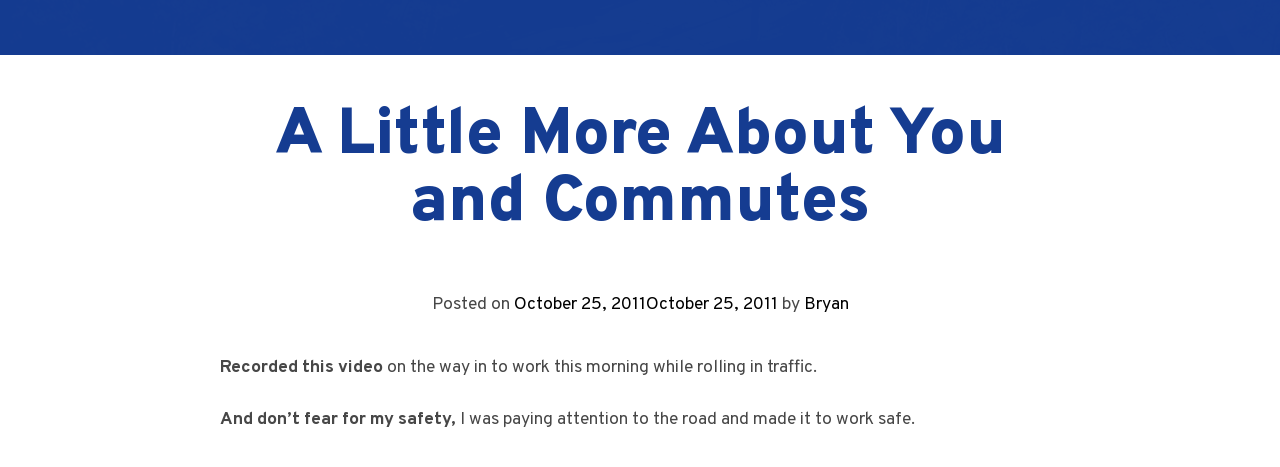

--- FILE ---
content_type: text/html; charset=UTF-8
request_url: http://bryanallain.com/2011/10/25/a-little-more-about-you-and-commutes/
body_size: 7431
content:
<!DOCTYPE html>
<html lang="en-US" prefix="og: http://ogp.me/ns#">
<head>
<meta charset="UTF-8">
<meta name="viewport" content="width=device-width, initial-scale=1">
<link rel="profile" href="http://gmpg.org/xfn/11">
<link rel="pingback" href="http://bryanallain.com/xmlrpc.php">

<title>A Little More About You and Commutes &#8211; Bryan Allain</title>
<meta name='robots' content='max-image-preview:large' />
<link rel='dns-prefetch' href='//fonts.googleapis.com' />
<link rel="alternate" type="application/rss+xml" title="Bryan Allain &raquo; Feed" href="http://bryanallain.com/feed/" />
<link rel="alternate" type="application/rss+xml" title="Bryan Allain &raquo; Comments Feed" href="http://bryanallain.com/comments/feed/" />
<script type="text/javascript">
window._wpemojiSettings = {"baseUrl":"https:\/\/s.w.org\/images\/core\/emoji\/14.0.0\/72x72\/","ext":".png","svgUrl":"https:\/\/s.w.org\/images\/core\/emoji\/14.0.0\/svg\/","svgExt":".svg","source":{"concatemoji":"http:\/\/bryanallain.com\/wp-includes\/js\/wp-emoji-release.min.js?ver=6.1.9"}};
/*! This file is auto-generated */
!function(e,a,t){var n,r,o,i=a.createElement("canvas"),p=i.getContext&&i.getContext("2d");function s(e,t){var a=String.fromCharCode,e=(p.clearRect(0,0,i.width,i.height),p.fillText(a.apply(this,e),0,0),i.toDataURL());return p.clearRect(0,0,i.width,i.height),p.fillText(a.apply(this,t),0,0),e===i.toDataURL()}function c(e){var t=a.createElement("script");t.src=e,t.defer=t.type="text/javascript",a.getElementsByTagName("head")[0].appendChild(t)}for(o=Array("flag","emoji"),t.supports={everything:!0,everythingExceptFlag:!0},r=0;r<o.length;r++)t.supports[o[r]]=function(e){if(p&&p.fillText)switch(p.textBaseline="top",p.font="600 32px Arial",e){case"flag":return s([127987,65039,8205,9895,65039],[127987,65039,8203,9895,65039])?!1:!s([55356,56826,55356,56819],[55356,56826,8203,55356,56819])&&!s([55356,57332,56128,56423,56128,56418,56128,56421,56128,56430,56128,56423,56128,56447],[55356,57332,8203,56128,56423,8203,56128,56418,8203,56128,56421,8203,56128,56430,8203,56128,56423,8203,56128,56447]);case"emoji":return!s([129777,127995,8205,129778,127999],[129777,127995,8203,129778,127999])}return!1}(o[r]),t.supports.everything=t.supports.everything&&t.supports[o[r]],"flag"!==o[r]&&(t.supports.everythingExceptFlag=t.supports.everythingExceptFlag&&t.supports[o[r]]);t.supports.everythingExceptFlag=t.supports.everythingExceptFlag&&!t.supports.flag,t.DOMReady=!1,t.readyCallback=function(){t.DOMReady=!0},t.supports.everything||(n=function(){t.readyCallback()},a.addEventListener?(a.addEventListener("DOMContentLoaded",n,!1),e.addEventListener("load",n,!1)):(e.attachEvent("onload",n),a.attachEvent("onreadystatechange",function(){"complete"===a.readyState&&t.readyCallback()})),(e=t.source||{}).concatemoji?c(e.concatemoji):e.wpemoji&&e.twemoji&&(c(e.twemoji),c(e.wpemoji)))}(window,document,window._wpemojiSettings);
</script>
<style type="text/css">
img.wp-smiley,
img.emoji {
	display: inline !important;
	border: none !important;
	box-shadow: none !important;
	height: 1em !important;
	width: 1em !important;
	margin: 0 0.07em !important;
	vertical-align: -0.1em !important;
	background: none !important;
	padding: 0 !important;
}
</style>
	<link rel='stylesheet' id='mailchimpSF_main_css-css' href='http://bryanallain.com/?mcsf_action=main_css&#038;ver=6.1.9' type='text/css' media='all' />
<!--[if IE]>
<link rel='stylesheet' id='mailchimpSF_ie_css-css' href='http://bryanallain.com/wp-content/plugins/mailchimp/css/ie.css?ver=6.1.9' type='text/css' media='all' />
<![endif]-->
<link rel='stylesheet' id='wp-block-library-css' href='http://bryanallain.com/wp-includes/css/dist/block-library/style.min.css?ver=6.1.9' type='text/css' media='all' />
<link rel='stylesheet' id='classic-theme-styles-css' href='http://bryanallain.com/wp-includes/css/classic-themes.min.css?ver=1' type='text/css' media='all' />
<style id='global-styles-inline-css' type='text/css'>
body{--wp--preset--color--black: #000000;--wp--preset--color--cyan-bluish-gray: #abb8c3;--wp--preset--color--white: #ffffff;--wp--preset--color--pale-pink: #f78da7;--wp--preset--color--vivid-red: #cf2e2e;--wp--preset--color--luminous-vivid-orange: #ff6900;--wp--preset--color--luminous-vivid-amber: #fcb900;--wp--preset--color--light-green-cyan: #7bdcb5;--wp--preset--color--vivid-green-cyan: #00d084;--wp--preset--color--pale-cyan-blue: #8ed1fc;--wp--preset--color--vivid-cyan-blue: #0693e3;--wp--preset--color--vivid-purple: #9b51e0;--wp--preset--gradient--vivid-cyan-blue-to-vivid-purple: linear-gradient(135deg,rgba(6,147,227,1) 0%,rgb(155,81,224) 100%);--wp--preset--gradient--light-green-cyan-to-vivid-green-cyan: linear-gradient(135deg,rgb(122,220,180) 0%,rgb(0,208,130) 100%);--wp--preset--gradient--luminous-vivid-amber-to-luminous-vivid-orange: linear-gradient(135deg,rgba(252,185,0,1) 0%,rgba(255,105,0,1) 100%);--wp--preset--gradient--luminous-vivid-orange-to-vivid-red: linear-gradient(135deg,rgba(255,105,0,1) 0%,rgb(207,46,46) 100%);--wp--preset--gradient--very-light-gray-to-cyan-bluish-gray: linear-gradient(135deg,rgb(238,238,238) 0%,rgb(169,184,195) 100%);--wp--preset--gradient--cool-to-warm-spectrum: linear-gradient(135deg,rgb(74,234,220) 0%,rgb(151,120,209) 20%,rgb(207,42,186) 40%,rgb(238,44,130) 60%,rgb(251,105,98) 80%,rgb(254,248,76) 100%);--wp--preset--gradient--blush-light-purple: linear-gradient(135deg,rgb(255,206,236) 0%,rgb(152,150,240) 100%);--wp--preset--gradient--blush-bordeaux: linear-gradient(135deg,rgb(254,205,165) 0%,rgb(254,45,45) 50%,rgb(107,0,62) 100%);--wp--preset--gradient--luminous-dusk: linear-gradient(135deg,rgb(255,203,112) 0%,rgb(199,81,192) 50%,rgb(65,88,208) 100%);--wp--preset--gradient--pale-ocean: linear-gradient(135deg,rgb(255,245,203) 0%,rgb(182,227,212) 50%,rgb(51,167,181) 100%);--wp--preset--gradient--electric-grass: linear-gradient(135deg,rgb(202,248,128) 0%,rgb(113,206,126) 100%);--wp--preset--gradient--midnight: linear-gradient(135deg,rgb(2,3,129) 0%,rgb(40,116,252) 100%);--wp--preset--duotone--dark-grayscale: url('#wp-duotone-dark-grayscale');--wp--preset--duotone--grayscale: url('#wp-duotone-grayscale');--wp--preset--duotone--purple-yellow: url('#wp-duotone-purple-yellow');--wp--preset--duotone--blue-red: url('#wp-duotone-blue-red');--wp--preset--duotone--midnight: url('#wp-duotone-midnight');--wp--preset--duotone--magenta-yellow: url('#wp-duotone-magenta-yellow');--wp--preset--duotone--purple-green: url('#wp-duotone-purple-green');--wp--preset--duotone--blue-orange: url('#wp-duotone-blue-orange');--wp--preset--font-size--small: 13px;--wp--preset--font-size--medium: 20px;--wp--preset--font-size--large: 36px;--wp--preset--font-size--x-large: 42px;--wp--preset--spacing--20: 0.44rem;--wp--preset--spacing--30: 0.67rem;--wp--preset--spacing--40: 1rem;--wp--preset--spacing--50: 1.5rem;--wp--preset--spacing--60: 2.25rem;--wp--preset--spacing--70: 3.38rem;--wp--preset--spacing--80: 5.06rem;}:where(.is-layout-flex){gap: 0.5em;}body .is-layout-flow > .alignleft{float: left;margin-inline-start: 0;margin-inline-end: 2em;}body .is-layout-flow > .alignright{float: right;margin-inline-start: 2em;margin-inline-end: 0;}body .is-layout-flow > .aligncenter{margin-left: auto !important;margin-right: auto !important;}body .is-layout-constrained > .alignleft{float: left;margin-inline-start: 0;margin-inline-end: 2em;}body .is-layout-constrained > .alignright{float: right;margin-inline-start: 2em;margin-inline-end: 0;}body .is-layout-constrained > .aligncenter{margin-left: auto !important;margin-right: auto !important;}body .is-layout-constrained > :where(:not(.alignleft):not(.alignright):not(.alignfull)){max-width: var(--wp--style--global--content-size);margin-left: auto !important;margin-right: auto !important;}body .is-layout-constrained > .alignwide{max-width: var(--wp--style--global--wide-size);}body .is-layout-flex{display: flex;}body .is-layout-flex{flex-wrap: wrap;align-items: center;}body .is-layout-flex > *{margin: 0;}:where(.wp-block-columns.is-layout-flex){gap: 2em;}.has-black-color{color: var(--wp--preset--color--black) !important;}.has-cyan-bluish-gray-color{color: var(--wp--preset--color--cyan-bluish-gray) !important;}.has-white-color{color: var(--wp--preset--color--white) !important;}.has-pale-pink-color{color: var(--wp--preset--color--pale-pink) !important;}.has-vivid-red-color{color: var(--wp--preset--color--vivid-red) !important;}.has-luminous-vivid-orange-color{color: var(--wp--preset--color--luminous-vivid-orange) !important;}.has-luminous-vivid-amber-color{color: var(--wp--preset--color--luminous-vivid-amber) !important;}.has-light-green-cyan-color{color: var(--wp--preset--color--light-green-cyan) !important;}.has-vivid-green-cyan-color{color: var(--wp--preset--color--vivid-green-cyan) !important;}.has-pale-cyan-blue-color{color: var(--wp--preset--color--pale-cyan-blue) !important;}.has-vivid-cyan-blue-color{color: var(--wp--preset--color--vivid-cyan-blue) !important;}.has-vivid-purple-color{color: var(--wp--preset--color--vivid-purple) !important;}.has-black-background-color{background-color: var(--wp--preset--color--black) !important;}.has-cyan-bluish-gray-background-color{background-color: var(--wp--preset--color--cyan-bluish-gray) !important;}.has-white-background-color{background-color: var(--wp--preset--color--white) !important;}.has-pale-pink-background-color{background-color: var(--wp--preset--color--pale-pink) !important;}.has-vivid-red-background-color{background-color: var(--wp--preset--color--vivid-red) !important;}.has-luminous-vivid-orange-background-color{background-color: var(--wp--preset--color--luminous-vivid-orange) !important;}.has-luminous-vivid-amber-background-color{background-color: var(--wp--preset--color--luminous-vivid-amber) !important;}.has-light-green-cyan-background-color{background-color: var(--wp--preset--color--light-green-cyan) !important;}.has-vivid-green-cyan-background-color{background-color: var(--wp--preset--color--vivid-green-cyan) !important;}.has-pale-cyan-blue-background-color{background-color: var(--wp--preset--color--pale-cyan-blue) !important;}.has-vivid-cyan-blue-background-color{background-color: var(--wp--preset--color--vivid-cyan-blue) !important;}.has-vivid-purple-background-color{background-color: var(--wp--preset--color--vivid-purple) !important;}.has-black-border-color{border-color: var(--wp--preset--color--black) !important;}.has-cyan-bluish-gray-border-color{border-color: var(--wp--preset--color--cyan-bluish-gray) !important;}.has-white-border-color{border-color: var(--wp--preset--color--white) !important;}.has-pale-pink-border-color{border-color: var(--wp--preset--color--pale-pink) !important;}.has-vivid-red-border-color{border-color: var(--wp--preset--color--vivid-red) !important;}.has-luminous-vivid-orange-border-color{border-color: var(--wp--preset--color--luminous-vivid-orange) !important;}.has-luminous-vivid-amber-border-color{border-color: var(--wp--preset--color--luminous-vivid-amber) !important;}.has-light-green-cyan-border-color{border-color: var(--wp--preset--color--light-green-cyan) !important;}.has-vivid-green-cyan-border-color{border-color: var(--wp--preset--color--vivid-green-cyan) !important;}.has-pale-cyan-blue-border-color{border-color: var(--wp--preset--color--pale-cyan-blue) !important;}.has-vivid-cyan-blue-border-color{border-color: var(--wp--preset--color--vivid-cyan-blue) !important;}.has-vivid-purple-border-color{border-color: var(--wp--preset--color--vivid-purple) !important;}.has-vivid-cyan-blue-to-vivid-purple-gradient-background{background: var(--wp--preset--gradient--vivid-cyan-blue-to-vivid-purple) !important;}.has-light-green-cyan-to-vivid-green-cyan-gradient-background{background: var(--wp--preset--gradient--light-green-cyan-to-vivid-green-cyan) !important;}.has-luminous-vivid-amber-to-luminous-vivid-orange-gradient-background{background: var(--wp--preset--gradient--luminous-vivid-amber-to-luminous-vivid-orange) !important;}.has-luminous-vivid-orange-to-vivid-red-gradient-background{background: var(--wp--preset--gradient--luminous-vivid-orange-to-vivid-red) !important;}.has-very-light-gray-to-cyan-bluish-gray-gradient-background{background: var(--wp--preset--gradient--very-light-gray-to-cyan-bluish-gray) !important;}.has-cool-to-warm-spectrum-gradient-background{background: var(--wp--preset--gradient--cool-to-warm-spectrum) !important;}.has-blush-light-purple-gradient-background{background: var(--wp--preset--gradient--blush-light-purple) !important;}.has-blush-bordeaux-gradient-background{background: var(--wp--preset--gradient--blush-bordeaux) !important;}.has-luminous-dusk-gradient-background{background: var(--wp--preset--gradient--luminous-dusk) !important;}.has-pale-ocean-gradient-background{background: var(--wp--preset--gradient--pale-ocean) !important;}.has-electric-grass-gradient-background{background: var(--wp--preset--gradient--electric-grass) !important;}.has-midnight-gradient-background{background: var(--wp--preset--gradient--midnight) !important;}.has-small-font-size{font-size: var(--wp--preset--font-size--small) !important;}.has-medium-font-size{font-size: var(--wp--preset--font-size--medium) !important;}.has-large-font-size{font-size: var(--wp--preset--font-size--large) !important;}.has-x-large-font-size{font-size: var(--wp--preset--font-size--x-large) !important;}
.wp-block-navigation a:where(:not(.wp-element-button)){color: inherit;}
:where(.wp-block-columns.is-layout-flex){gap: 2em;}
.wp-block-pullquote{font-size: 1.5em;line-height: 1.6;}
</style>
<link rel='stylesheet' id='tm_clicktotweet-css' href='http://bryanallain.com/wp-content/plugins/click-to-tweet-by-todaymade/assets/css/styles.css?ver=6.1.9' type='text/css' media='all' />
<link rel='stylesheet' id='contact-form-7-css' href='http://bryanallain.com/wp-content/plugins/contact-form-7/includes/css/styles.css?ver=5.1.4' type='text/css' media='all' />
<link rel='stylesheet' id='ce_responsive-css' href='http://bryanallain.com/wp-content/plugins/simple-embed-code/css/video-container.min.css?ver=6.1.9' type='text/css' media='all' />
<link rel='stylesheet' id='mbt-style-css' href='http://bryanallain.com/wp-content/plugins/mybooktable/css/frontend-style.css?ver=6.1.9' type='text/css' media='all' />
<link rel='stylesheet' id='book-launch-style-css' href='http://bryanallain.com/wp-content/themes/podium/style.css?ver=6.1.9' type='text/css' media='all' />
<link rel='stylesheet' id='nt-fontawesome-css' href='http://bryanallain.com/wp-content/themes/podium/nt-themekit/lib/font-awesome/css/all.min.css?ver=00009-1768805203' type='text/css' media='all' />
<link rel='stylesheet' id='nt-fancybox-styles-css' href='http://bryanallain.com/wp-content/themes/podium/nt-themekit/lib/fancybox/source/jquery.fancybox.css?ver=00009-1768805203' type='text/css' media='all' />
<link rel='stylesheet' id='nt-primary-typography-css' href='//fonts.googleapis.com/css?family=Overpass%3A100italic%2C200italic%2C300italic%2C400italic%2C500italic%2C600italic%2C700italic%2C800italic%2C100%2C200%2C300%2C400%2C500%2C600%2C700%2C800%2C900&#038;ver=6.1.9' type='text/css' media='all' />
<link rel='stylesheet' id='nt-secondary-typography-css' href='//fonts.googleapis.com/css?family=Overpass%3A100italic%2C200italic%2C300italic%2C400italic%2C500italic%2C600italic%2C700italic%2C800italic%2C100%2C200%2C300%2C400%2C500%2C600%2C700%2C800%2C900&#038;ver=6.1.9' type='text/css' media='all' />
<link rel='stylesheet' id='woodojo-social-widgets-css' href='http://bryanallain.com/wp-content/plugins/woodojo/bundled/woodojo-social-widgets/assets/css/style.css?ver=6.1.9' type='text/css' media='all' />
<link rel='stylesheet' id='mediaelementjs-styles-css' href='http://bryanallain.com/wp-content/plugins/media-element-html5-video-and-audio-player/mediaelement/mediaelementplayer.css?ver=6.1.9' type='text/css' media='all' />
<script type='text/javascript' src='http://bryanallain.com/wp-includes/js/jquery/jquery.min.js?ver=3.6.1' id='jquery-core-js'></script>
<script type='text/javascript' src='http://bryanallain.com/wp-includes/js/jquery/jquery-migrate.min.js?ver=3.3.2' id='jquery-migrate-js'></script>
<script type='text/javascript' src='http://bryanallain.com/wp-content/themes/podium/nt-themekit/lib/fitvids-js/jquery.fitvids.js?ver=6.1.9' id='nt-fitvids-js'></script>
<script type='text/javascript' src='http://bryanallain.com/wp-content/themes/podium/nt-themekit/lib/fancybox/source/jquery.fancybox.js?ver=6.1.9' id='nt-fancybox-js'></script>
<script type='text/javascript' src='http://bryanallain.com/wp-content/themes/podium/nt-themekit/lib/masonry.pkgd.min.js?ver=6.1.9' id='nt-masonry-js'></script>
<script type='text/javascript' src='http://bryanallain.com/wp-content/themes/podium/nt-themekit/lib/imagesloaded.pkgd.min.js?ver=6.1.9' id='nt-imagesloaded-js'></script>
<script type='text/javascript' src='http://bryanallain.com/wp-content/themes/podium/nt-themekit/lib/jquery.localScroll/jquery.localScroll.min.js?ver=6.1.9' id='nt-localscroll-js'></script>
<script type='text/javascript' src='http://bryanallain.com/wp-content/themes/podium/nt-themekit/lib/jquery.scrollTo/jquery.scrollTo.min.js?ver=6.1.9' id='nt-scrollTo-js'></script>
<script type='text/javascript' src='http://bryanallain.com/wp-content/themes/podium/nt-themekit/js/functions.js?ver=00009-1768805203' id='nt-scripts-js'></script>
<script type='text/javascript' src='http://bryanallain.com/wp-content/plugins/media-element-html5-video-and-audio-player/mediaelement/mediaelement-and-player.min.js?ver=2.1.3' id='mediaelementjs-scripts-js'></script>
<link rel="https://api.w.org/" href="http://bryanallain.com/wp-json/" /><link rel="alternate" type="application/json" href="http://bryanallain.com/wp-json/wp/v2/posts/7958" /><link rel="EditURI" type="application/rsd+xml" title="RSD" href="http://bryanallain.com/xmlrpc.php?rsd" />
<link rel="wlwmanifest" type="application/wlwmanifest+xml" href="http://bryanallain.com/wp-includes/wlwmanifest.xml" />
<meta name="generator" content="WordPress 6.1.9" />
<link rel="canonical" href="http://bryanallain.com/2011/10/25/a-little-more-about-you-and-commutes/" />
<link rel='shortlink' href='http://bryanallain.com/?p=7958' />
<link rel="alternate" type="application/json+oembed" href="http://bryanallain.com/wp-json/oembed/1.0/embed?url=http%3A%2F%2Fbryanallain.com%2F2011%2F10%2F25%2Fa-little-more-about-you-and-commutes%2F" />
<link rel="alternate" type="text/xml+oembed" href="http://bryanallain.com/wp-json/oembed/1.0/embed?url=http%3A%2F%2Fbryanallain.com%2F2011%2F10%2F25%2Fa-little-more-about-you-and-commutes%2F&#038;format=xml" />
<script type="text/javascript">
var ajaxurl = 'http://bryanallain.com/wp-admin/admin-ajax.php';
</script>
<!-- WordPress Facebook Open Graph protocol plugin (WPFBOGP v2.0.11) http://rynoweb.com/wordpress-plugins/ -->
<meta property="fb:admins" content="500030589"/>
<meta property="og:url" content="http://bryanallain.com/2011/10/25/a-little-more-about-you-and-commutes/"/>
<meta property="og:title" content="A Little More About You and Commutes"/>
<meta property="og:site_name" content="Bryan Allain"/>
<meta property="og:description" content="Recorded this video on the way in to work this morning while rolling in traffic.  And don&#039;t fear for my safety, I was paying attention to the road and made it"/>
<meta property="og:type" content="article"/>
<!-- There is not an image here as you haven't set a default image in the plugin settings! -->
<meta property="og:locale" content="en_us"/>
<!-- // end wpfbogp -->
<link rel="icon" href="http://bryanallain.com/wp-content/uploads/2016/08/cropped-ba_logo-32x32.jpg" sizes="32x32" />
<link rel="icon" href="http://bryanallain.com/wp-content/uploads/2016/08/cropped-ba_logo-192x192.jpg" sizes="192x192" />
<link rel="apple-touch-icon" href="http://bryanallain.com/wp-content/uploads/2016/08/cropped-ba_logo-180x180.jpg" />
<meta name="msapplication-TileImage" content="http://bryanallain.com/wp-content/uploads/2016/08/cropped-ba_logo-270x270.jpg" />
</head>

<body class="post-template-default single single-post postid-7958 single-format-standard">
<div id="background-image"></div>
<div id="page" class="site">
	<nav id="site-navigation" class="main-navigation" role="navigation">
		<div class="grid-container">
					
		<ul class="scroller-menu">
		
						
			<li class="mobile-nav-toggle">
				<a><i class="fa fa-bars fa-lg" aria-hidden="true"></i></a>
			</li>
		
		</ul>
		
			</div>
	</nav><!-- #site-navigation -->
	<nav id="mobile-menu">
				
		<ul class="scroller-menu">
		
						
			<li class="mobile-nav-toggle">
				<a><i class="fa fa-bars fa-lg" aria-hidden="true"></i></a>
			</li>
		
		</ul>
		
		</nav>
	<div id="content" class="site-content">



	<div id="primary" class="content-area">
		<main id="main" class="site-main" role="main">

		
<article id="post-7958" class="post-7958 post type-post status-publish format-standard hentry category-readers">
	<header class="entry-header">
		<h1 class="entry-title">A Little More About You and Commutes</h1>		<div class="entry-meta">
			<span class="posted-on">Posted on <a href="http://bryanallain.com/2011/10/25/a-little-more-about-you-and-commutes/" rel="bookmark"><time class="entry-date published" datetime="2011-10-25T09:16:01-04:00">October 25, 2011</time><time class="updated" datetime="2011-10-25T09:16:27-04:00">October 25, 2011</time></a></span><span class="byline"> by <span class="author vcard"><a class="url fn n" href="http://bryanallain.com/author/admin/">Bryan</a></span></span>		</div><!-- .entry-meta -->
			</header><!-- .entry-header -->

	<div class="entry-content">
		<!-- SimpleReach Slide Plugin Version: 0.7.6 -->
<script type='text/javascript' id='simplereach-slide-tag'>
    __reach_config = {
      pid: '5004e042a782f3585f000174',
      title: 'A Little More About You and Commutes',
      tags: [],
      authors: ["Bryan"],
      channels: ["readers"],
      slide_logo: false,
      slide_active: true,
      date: '2011-10-25 13:16:01',
      url: 'http://bryanallain.com/2011/10/25/a-little-more-about-you-and-commutes/',
      header: 'ALSO FROM BRYANALLAIN.COM'
    };
    var content = document.getElementById('simplereach-slide-tag').parentNode, loc;
    if (content.className){ loc = '.' + content.className; }
    if (content.id){ loc = '#' + content.id; }
    __reach_config.loc = loc || content;
    (function(){
    var s = document.createElement('script');
      s.async = true;
      s.type = 'text/javascript';
      s.src = document.location.protocol + '//d8rk54i4mohrb.cloudfront.net/js/slide.js';
      __reach_config.css = '';
      var tg = document.getElementsByTagName('head')[0];
      if (!tg) {tg = document.getElementsByTagName('body')[0];}
      if (tg) {tg.appendChild(s);}
    })();
</script>
<p><strong>Recorded this video</strong> on the way in to work this morning while rolling in traffic.</p>
<p><strong>And don&#8217;t fear for my safety,</strong> I was paying attention to the road and made it to work safe.</p>
<p><iframe width="480" height="360" src="http://www.youtube.com/embed/mPn8SO61_BY" frameborder="0" allowfullscreen></iframe></p>
<p>If you&#8217;ve got a daily commute <a href="http://bryanallain.com/?p=7958#respond">is it great, terrible, or somewhere in between</a>?</p>
<p><a href="http://bryanallain.com/?p=7958#respond">Ever have an awful or amazing daily commute</a>? Let us know in the comments.</p>
	</div><!-- .entry-content -->

</article><!-- #post-## -->

	<nav class="navigation post-navigation" aria-label="Posts">
		<h2 class="screen-reader-text">Post navigation</h2>
		<div class="nav-links"><div class="nav-previous"><a href="http://bryanallain.com/2011/10/24/monday-soup-12/" rel="prev">Monday Soup</a></div><div class="nav-next"><a href="http://bryanallain.com/2011/10/26/my-best-words-with-friends-moment/" rel="next">My Best Words With Friends Moment</a></div></div>
	</nav>
		</main><!-- #main -->
	</div><!-- #primary -->


	</div><!-- #content -->

	<footer id="colophon" class="site-footer" role="contentinfo">
		<div class="site-info">
			&#169; Bryan Allain 2026. All rights reserved. Powered by <a href="https://notablethemes.com/themes/podium/" target="_blank">Podium Theme by Notable Themes</a>.		</div><!-- .site-info -->
	</footer><!-- #colophon -->
</div><!-- #page -->

<link rel='stylesheet' id='dashicons-css' href='http://bryanallain.com/wp-includes/css/dashicons.min.css?ver=6.1.9' type='text/css' media='all' />
<link rel='stylesheet' id='thickbox-css' href='http://bryanallain.com/wp-includes/js/thickbox/thickbox.css?ver=6.1.9' type='text/css' media='all' />
<link rel='stylesheet' id='wpdk-jquery-ui-css' href='http://bryanallain.com/wp-content/plugins/wp-cleanfix/wpdk/assets/css/jquery-ui/jquery-ui.custom.css?ver=1.1.0' type='text/css' media='all' />
<link rel='stylesheet' id='wpdk-style-css' href='http://bryanallain.com/wp-content/plugins/wp-cleanfix/wpdk/assets/css/wpdk.css?ver=1.1.0' type='text/css' media='all' />
<script type='text/javascript' id='contact-form-7-js-extra'>
/* <![CDATA[ */
var wpcf7 = {"apiSettings":{"root":"http:\/\/bryanallain.com\/wp-json\/contact-form-7\/v1","namespace":"contact-form-7\/v1"}};
/* ]]> */
</script>
<script type='text/javascript' src='http://bryanallain.com/wp-content/plugins/contact-form-7/includes/js/scripts.js?ver=5.1.4' id='contact-form-7-js'></script>
<script type='text/javascript' src='http://bryanallain.com/wp-content/themes/podium/js/navigation.js?ver=20151215' id='book-launch-navigation-js'></script>
<script type='text/javascript' src='http://bryanallain.com/wp-content/themes/podium/js/skip-link-focus-fix.js?ver=20151215' id='book-launch-skip-link-focus-fix-js'></script>
<script type='text/javascript' src='http://bryanallain.com/wp-includes/js/jquery/ui/core.min.js?ver=1.13.2' id='jquery-ui-core-js'></script>
<script type='text/javascript' src='http://bryanallain.com/wp-includes/js/jquery/ui/tabs.min.js?ver=1.13.2' id='jquery-ui-tabs-js'></script>
<script type='text/javascript' src='http://bryanallain.com/wp-includes/js/jquery/ui/mouse.min.js?ver=1.13.2' id='jquery-ui-mouse-js'></script>
<script type='text/javascript' src='http://bryanallain.com/wp-includes/js/jquery/ui/resizable.min.js?ver=1.13.2' id='jquery-ui-resizable-js'></script>
<script type='text/javascript' src='http://bryanallain.com/wp-includes/js/jquery/ui/draggable.min.js?ver=1.13.2' id='jquery-ui-draggable-js'></script>
<script type='text/javascript' src='http://bryanallain.com/wp-includes/js/jquery/ui/controlgroup.min.js?ver=1.13.2' id='jquery-ui-controlgroup-js'></script>
<script type='text/javascript' src='http://bryanallain.com/wp-includes/js/jquery/ui/checkboxradio.min.js?ver=1.13.2' id='jquery-ui-checkboxradio-js'></script>
<script type='text/javascript' src='http://bryanallain.com/wp-includes/js/jquery/ui/button.min.js?ver=1.13.2' id='jquery-ui-button-js'></script>
<script type='text/javascript' src='http://bryanallain.com/wp-includes/js/jquery/ui/dialog.min.js?ver=1.13.2' id='jquery-ui-dialog-js'></script>
<script type='text/javascript' src='http://bryanallain.com/wp-includes/js/jquery/ui/datepicker.min.js?ver=1.13.2' id='jquery-ui-datepicker-js'></script>
<script type='text/javascript' src='http://bryanallain.com/wp-includes/js/jquery/ui/menu.min.js?ver=1.13.2' id='jquery-ui-menu-js'></script>
<script type='text/javascript' src='http://bryanallain.com/wp-includes/js/dist/vendor/regenerator-runtime.min.js?ver=0.13.9' id='regenerator-runtime-js'></script>
<script type='text/javascript' src='http://bryanallain.com/wp-includes/js/dist/vendor/wp-polyfill.min.js?ver=3.15.0' id='wp-polyfill-js'></script>
<script type='text/javascript' src='http://bryanallain.com/wp-includes/js/dist/dom-ready.min.js?ver=392bdd43726760d1f3ca' id='wp-dom-ready-js'></script>
<script type='text/javascript' src='http://bryanallain.com/wp-includes/js/dist/hooks.min.js?ver=4169d3cf8e8d95a3d6d5' id='wp-hooks-js'></script>
<script type='text/javascript' src='http://bryanallain.com/wp-includes/js/dist/i18n.min.js?ver=9e794f35a71bb98672ae' id='wp-i18n-js'></script>
<script type='text/javascript' id='wp-i18n-js-after'>
wp.i18n.setLocaleData( { 'text direction\u0004ltr': [ 'ltr' ] } );
</script>
<script type='text/javascript' src='http://bryanallain.com/wp-includes/js/dist/a11y.min.js?ver=ecce20f002eda4c19664' id='wp-a11y-js'></script>
<script type='text/javascript' id='jquery-ui-autocomplete-js-extra'>
/* <![CDATA[ */
var uiAutocompleteL10n = {"noResults":"No results found.","oneResult":"1 result found. Use up and down arrow keys to navigate.","manyResults":"%d results found. Use up and down arrow keys to navigate.","itemSelected":"Item selected."};
/* ]]> */
</script>
<script type='text/javascript' src='http://bryanallain.com/wp-includes/js/jquery/ui/autocomplete.min.js?ver=1.13.2' id='jquery-ui-autocomplete-js'></script>
<script type='text/javascript' src='http://bryanallain.com/wp-includes/js/jquery/ui/slider.min.js?ver=1.13.2' id='jquery-ui-slider-js'></script>
<script type='text/javascript' src='http://bryanallain.com/wp-includes/js/jquery/ui/sortable.min.js?ver=1.13.2' id='jquery-ui-sortable-js'></script>
<script type='text/javascript' src='http://bryanallain.com/wp-includes/js/jquery/ui/droppable.min.js?ver=1.13.2' id='jquery-ui-droppable-js'></script>
<script type='text/javascript' id='thickbox-js-extra'>
/* <![CDATA[ */
var thickboxL10n = {"next":"Next >","prev":"< Prev","image":"Image","of":"of","close":"Close","noiframes":"This feature requires inline frames. You have iframes disabled or your browser does not support them.","loadingAnimation":"http:\/\/bryanallain.com\/wp-includes\/js\/thickbox\/loadingAnimation.gif"};
/* ]]> */
</script>
<script type='text/javascript' src='http://bryanallain.com/wp-includes/js/thickbox/thickbox.js?ver=3.1-20121105' id='thickbox-js'></script>
<script type='text/javascript' src='http://bryanallain.com/wp-content/plugins/wp-cleanfix/wpdk/assets/js/timepicker/jquery.timepicker.js?ver=1.1.0' id='wpdk-jquery-ui-timepicker-js'></script>
<script type='text/javascript' src='http://bryanallain.com/wp-content/plugins/wp-cleanfix/wpdk/assets/js/validate/jquery.validate.js?ver=1.1.0' id='wpdk-jquery-validation-js'></script>
<script type='text/javascript' id='wpdk-script-js-extra'>
/* <![CDATA[ */
var wpdk_i18n = {"ajaxURL":"http:\/\/bryanallain.com\/wp-admin\/admin-ajax.php","messageUnLockField":"Please confirm before unlock this form field.\nDo you want unlock this form field?","timeOnlyTitle":"Choose Time","timeText":"Time","hourText":"Hour","minuteText":"Minute","secondText":"Seconds","currentText":"Now","dayNamesMin":"Su,Mo,Tu,We,Th,Fr,Sa","monthNames":"January,February,March,April,May,June,July,August,September,October,November,December","monthNamesShort":"Jan,Feb,Mar,Apr,May,Jun,Jul,Aug,Sep,Oct,Nov,Dec","closeText":"Close","dateFormat":"mm\/dd\/yy","timeFormat":"HH:mm"};
/* ]]> */
</script>
<script type='text/javascript' src='http://bryanallain.com/wp-content/plugins/wp-cleanfix/wpdk/assets/js/wpdk.js?ver=1.1.0' id='wpdk-script-js'></script>

</body>
</html>

--- FILE ---
content_type: text/javascript
request_url: http://bryanallain.com/wp-content/plugins/wp-cleanfix/wpdk/assets/js/wpdk.js?ver=1.1.0
body_size: 18733
content:
/**
 * Like PHP empty()
 *
 * @brief Check emmpty
 * @since 1.0.0.b3
 *
 * @param mixed_var
 * @return {Boolean}
 */
function empty( mixed_var ) {
  // Checks if the argument variable is empty
  // undefined, null, false, number 0, empty string,
  // string "0", objects without properties and empty arrays
  // are considered empty
  //
  // http://kevin.vanzonneveld.net
  // +   original by: Philippe Baumann
  // +      input by: Onno Marsman
  // +   bugfixed by: Kevin van Zonneveld (http://kevin.vanzonneveld.net)
  // +      input by: LH
  // +   improved by: Onno Marsman
  // +   improved by: Francesco
  // +   improved by: Marc Jansen
  // +      input by: Stoyan Kyosev (http://www.svest.org/)
  // +   improved by: Rafal Kukawski
  // *     example 1: empty(null);
  // *     returns 1: true
  // *     example 2: empty(undefined);
  // *     returns 2: true
  // *     example 3: empty([]);
  // *     returns 3: true
  // *     example 4: empty({});
  // *     returns 4: true
  // *     example 5: empty({'aFunc' : function () { alert('humpty'); } });
  // *     returns 5: false
  var undef, key, i, len;
  var emptyValues = [undef, null, false, 0, "", "0"];

  for ( i = 0, len = emptyValues.length; i < len; i++ ) {
    if ( mixed_var === emptyValues[i] ) {
      return true;
    }
  }

  if ( typeof mixed_var === "object" ) {
    for ( key in mixed_var ) {
      // TODO: should we check for own properties only?
      //if (mixed_var.hasOwnProperty(key)) {
      return false;
      //}
    }
    return true;
  }

  return false;
}

/**
 * Like PHP isset()
 *
 * @brief Check isset
 * @since 1.0.0.b3
 *
 * @return {Boolean}
 */
function isset() {
  // http://kevin.vanzonneveld.net
  // +   original by: Kevin van Zonneveld (http://kevin.vanzonneveld.net)
  // +   improved by: FremyCompany
  // +   improved by: Onno Marsman
  // +   improved by: Rafał Kukawski
  // *     example 1: isset( undefined, true);
  // *     returns 1: false
  // *     example 2: isset( 'Kevin van Zonneveld' );
  // *     returns 2: true
  var a = arguments,
    l = a.length,
    i = 0,
    undef;

  if ( l === 0 ) {
    throw new Error( 'Empty isset' );
  }

  while ( i !== l ) {
    if ( a[i] === undef || a[i] === null ) {
      return false;
    }
    i++;
  }
  return true;
}

/**
 * Do a sprintf()
 *
 * @brief Replace sprintf()
 *
 * @since 1.0.0.b3
 *
 * @return {*|void}
 */
function sprintf() {
  // http://kevin.vanzonneveld.net
  // +   original by: Ash Searle (http://hexmen.com/blog/)
  // + namespaced by: Michael White (http://getsprink.com)
  // +    tweaked by: Jack
  // +   improved by: Kevin van Zonneveld (http://kevin.vanzonneveld.net)
  // +      input by: Paulo Freitas
  // +   improved by: Kevin van Zonneveld (http://kevin.vanzonneveld.net)
  // +      input by: Brett Zamir (http://brett-zamir.me)
  // +   improved by: Kevin van Zonneveld (http://kevin.vanzonneveld.net)
  // +   improved by: Dj
  // +   improved by: Allidylls
  // *     example 1: sprintf("%01.2f", 123.1);
  // *     returns 1: 123.10
  // *     example 2: sprintf("[%10s]", 'monkey');
  // *     returns 2: '[    monkey]'
  // *     example 3: sprintf("[%'#10s]", 'monkey');
  // *     returns 3: '[####monkey]'
  // *     example 4: sprintf("%d", 123456789012345);
  // *     returns 4: '123456789012345'
  var regex = /%%|%(\d+\$)?([-+\'#0 ]*)(\*\d+\$|\*|\d+)?(\.(\*\d+\$|\*|\d+))?([scboxXuideEfFgG])/g;
  var a = arguments,
    i = 0,
    format = a[i++];

  // pad()
  var pad = function ( str, len, chr, leftJustify ) {
    if ( !chr ) {
      chr = ' ';
    }
    var padding = (str.length >= len) ? '' : Array( 1 + len - str.length >>> 0 ).join( chr );
    return leftJustify ? str + padding : padding + str;
  };

  // justify()
  var justify = function ( value, prefix, leftJustify, minWidth, zeroPad, customPadChar ) {
    var diff = minWidth - value.length;
    if ( diff > 0 ) {
      if ( leftJustify || !zeroPad ) {
        value = pad( value, minWidth, customPadChar, leftJustify );
      }
      else {
        value = value.slice( 0, prefix.length ) + pad( '', diff, '0', true ) + value.slice( prefix.length );
      }
    }
    return value;
  };

  // formatBaseX()
  var formatBaseX = function ( value, base, prefix, leftJustify, minWidth, precision, zeroPad ) {
    // Note: casts negative numbers to positive ones
    var number = value >>> 0;
    prefix = prefix && number && {
      '2'  : '0b',
      '8'  : '0',
      '16' : '0x'
    }[base] || '';
    value = prefix + pad( number.toString( base ), precision || 0, '0', false );
    return justify( value, prefix, leftJustify, minWidth, zeroPad );
  };

  // formatString()
  var formatString = function ( value, leftJustify, minWidth, precision, zeroPad, customPadChar ) {
    if ( precision != null ) {
      value = value.slice( 0, precision );
    }
    return justify( value, '', leftJustify, minWidth, zeroPad, customPadChar );
  };

  // doFormat()
  var doFormat = function ( substring, valueIndex, flags, minWidth, _, precision, type ) {
    var number;
    var prefix;
    var method;
    var textTransform;
    var value;

    if ( substring == '%%' ) {
      return '%';
    }

    // parse flags
    var leftJustify = false,
      positivePrefix = '',
      zeroPad = false,
      prefixBaseX = false,
      customPadChar = ' ';
    var flagsl = flags.length;
    for ( var j = 0; flags && j < flagsl; j++ ) {
      switch ( flags.charAt( j ) ) {
        case ' ':
          positivePrefix = ' ';
          break;
        case '+':
          positivePrefix = '+';
          break;
        case '-':
          leftJustify = true;
          break;
        case "'":
          customPadChar = flags.charAt( j + 1 );
          break;
        case '0':
          zeroPad = true;
          break;
        case '#':
          prefixBaseX = true;
          break;
      }
    }

    // parameters may be null, undefined, empty-string or real valued
    // we want to ignore null, undefined and empty-string values
    if ( !minWidth ) {
      minWidth = 0;
    }
    else if ( minWidth == '*' ) {
      minWidth = +a[i++];
    }
    else if ( minWidth.charAt( 0 ) == '*' ) {
      minWidth = +a[minWidth.slice( 1, -1 )];
    }
    else {
      minWidth = +minWidth;
    }

    // Note: undocumented perl feature:
    if ( minWidth < 0 ) {
      minWidth = -minWidth;
      leftJustify = true;
    }

    if ( !isFinite( minWidth ) ) {
      throw new Error( 'sprintf: (minimum-)width must be finite' );
    }

    if ( !precision ) {
      precision = 'fFeE'.indexOf( type ) > -1 ? 6 : (type == 'd') ? 0 : undefined;
    }
    else if ( precision == '*' ) {
      precision = +a[i++];
    }
    else if ( precision.charAt( 0 ) == '*' ) {
      precision = +a[precision.slice( 1, -1 )];
    }
    else {
      precision = +precision;
    }

    // grab value using valueIndex if required?
    value = valueIndex ? a[valueIndex.slice( 0, -1 )] : a[i++];

    switch ( type ) {
      case 's':
        return formatString( String( value ), leftJustify, minWidth, precision, zeroPad, customPadChar );
      case 'c':
        return formatString( String.fromCharCode( +value ), leftJustify, minWidth, precision, zeroPad );
      case 'b':
        return formatBaseX( value, 2, prefixBaseX, leftJustify, minWidth, precision, zeroPad );
      case 'o':
        return formatBaseX( value, 8, prefixBaseX, leftJustify, minWidth, precision, zeroPad );
      case 'x':
        return formatBaseX( value, 16, prefixBaseX, leftJustify, minWidth, precision, zeroPad );
      case 'X':
        return formatBaseX( value, 16, prefixBaseX, leftJustify, minWidth, precision, zeroPad ).toUpperCase();
      case 'u':
        return formatBaseX( value, 10, prefixBaseX, leftJustify, minWidth, precision, zeroPad );
      case 'i':
      case 'd':
        number = +value || 0;
        number = Math.round( number - number % 1 ); // Plain Math.round doesn't just truncate
        prefix = number < 0 ? '-' : positivePrefix;
        value = prefix + pad( String( Math.abs( number ) ), precision, '0', false );
        return justify( value, prefix, leftJustify, minWidth, zeroPad );
      case 'e':
      case 'E':
      case 'f': // Should handle locales (as per setlocale)
      case 'F':
      case 'g':
      case 'G':
        number = +value;
        prefix = number < 0 ? '-' : positivePrefix;
        method = ['toExponential', 'toFixed', 'toPrecision']['efg'.indexOf( type.toLowerCase() )];
        textTransform = ['toString', 'toUpperCase']['eEfFgG'.indexOf( type ) % 2];
        value = prefix + Math.abs( number )[method]( precision );
        return justify( value, prefix, leftJustify, minWidth, zeroPad )[textTransform]();
      default:
        return substring;
    }
  };

  return format.replace( regex, doFormat );
}

/**
 * Porting of PHP join function
 *
 * @param glue
 * @param pieces
 * @return {*}
 */
function join( glue, pieces ) {
  // http://kevin.vanzonneveld.net
  // +   original by: Kevin van Zonneveld (http://kevin.vanzonneveld.net)
  // -    depends on: implode
  // *     example 1: join(' ', ['Kevin', 'van', 'Zonneveld']);
  // *     returns 1: 'Kevin van Zonneveld'
  return this.implode( glue, pieces );
}

/**
 *
 * @param glue
 * @param pieces
 * @return {*}
 */
function implode( glue, pieces ) {
  // http://kevin.vanzonneveld.net
  // +   original by: Kevin van Zonneveld (http://kevin.vanzonneveld.net)
  // +   improved by: Waldo Malqui Silva
  // +   improved by: Itsacon (http://www.itsacon.net/)
  // +   bugfixed by: Brett Zamir (http://brett-zamir.me)
  // *     example 1: implode(' ', ['Kevin', 'van', 'Zonneveld']);
  // *     returns 1: 'Kevin van Zonneveld'
  // *     example 2: implode(' ', {first:'Kevin', last: 'van Zonneveld'});
  // *     returns 2: 'Kevin van Zonneveld'
  var i = '',
    retVal = '',
    tGlue = '';
  if ( arguments.length === 1 ) {
    pieces = glue;
    glue = '';
  }
  if ( typeof(pieces) === 'object' ) {
    if ( Object.prototype.toString.call( pieces ) === '[object Array]' ) {
      return pieces.join( glue );
    }
    for ( i in pieces ) {
      retVal += tGlue + pieces[i];
      tGlue = glue;
    }
    return retVal;
  }
  return pieces;
}

/**
 * Return TRUE if the string NOT contains '', 'false', '0', 'no', 'n', 'off', null.
 *
 * @brief Check if bool
 * @since 1.0.0.b4
 *
 * @note This is a porting of homonymous php function to check if a param is TRUE.
 *
 * @param $mixed
 *
 * @return {Boolean}
 */
function wpdk_is_bool( $mixed ) {
  var undef, key, i, len;
  var emptyValues = [undef, null, false, 0, "", "0", 'n', 'no', 'off', 'false'];
  for ( i = 0, len = emptyValues.length; i < len; i++ ) {
    if ( $mixed === emptyValues[i] || $mixed.toLowerCase() == emptyValues[i] ) {
      return false;
    }
  }
  return true;
}

/**
 * Initialize a jQuery plugin scroller
 *
 * @author          =undo= <info@wpxtre.me>
 * @copyright       Copyright (C) 2012-2013 wpXtreme Inc. All Rights Reserved.
 * @date            2012-11-28
 * @version         0.8.1
 *
 */
(function ( $ ) {
  $.fn.extend( {

    scroller : function () {

      // Iterate over the current set of matched elements
      return this.each( function () {

        var $this = $( this );
        var $scroller = $this.find( 'div' ).eq( 0 );

        var scroller_height = parseInt( $scroller.height() );
        var timing = (200 + scroller_height) * 50;

        $this.css( { height : '200px', overflow : 'hidden', marginBottom : '32px' } );

        $scroller.css( { marginTop : '200px' } );

        var moveup = function () {
          var posy = parseInt( $scroller.css( 'marginTop' ) );
          posy -= 2;
          $scroller.css( { marginTop : posy + 'px' } );
          if ( posy < -scroller_height ) {
            $scroller.css( { marginTop : '200px' } );
          }
        };

        $scroller.animate( { marginTop : -scroller_height }, timing );

      } );
    }
  } );
})( jQuery );

/**
 * jQuery Cookie Plugin v1.3
 * https://github.com/carhartl/jquery-cookie
 *
 * Copyright 2011, Klaus Hartl
 * Dual licensed under the MIT or GPL Version 2 licenses.
 * http://www.opensource.org/licenses/mit-license.php
 * http://www.opensource.org/licenses/GPL-2.0
 */
(function ( $, document, undefined ) {

  var pluses = /\+/g;

  function raw( s ) {
    return s;
  }

  function decoded( s ) {
    return decodeURIComponent( s.replace( pluses, ' ' ) );
  }

  var config = $.cookie = function ( key, value, options ) {

    // write
    if ( value !== undefined ) {
      options = $.extend( {}, config.defaults, options );

      if ( value === null ) {
        options.expires = -1;
      }

      if ( typeof options.expires === 'number' ) {
        var days = options.expires, t = options.expires = new Date();
        t.setDate( t.getDate() + days );
      }

      value = config.json ? JSON.stringify( value ) : String( value );

      return (document.cookie = [
        encodeURIComponent( key ), '=', config.raw ? value : encodeURIComponent( value ),
        options.expires ? '; expires=' + options.expires.toUTCString() : '',
        // use expires attribute, max-age is not supported by IE
        options.path ? '; path=' + options.path : '',
        options.domain ? '; domain=' + options.domain : '',
        options.secure ? '; secure' : ''
      ].join( '' ));
    }

    // read
    var decode = config.raw ? raw : decoded;
    var cookies = document.cookie.split( '; ' );
    for ( var i = 0, l = cookies.length; i < l; i++ ) {
      var parts = cookies[i].split( '=' );
      if ( decode( parts.shift() ) === key ) {
        var cookie = decode( parts.join( '=' ) );
        return config.json ? JSON.parse( cookie ) : cookie;
      }
    }

    return null;
  };

  config.defaults = {};

  $.removeCookie = function ( key, options ) {
    if ( $.cookie( key ) !== null ) {
      $.cookie( key, null, options );
      return true;
    }
    return false;
  };

})( jQuery, document );

/**
 * This class manage all forms controles and fields, attach new event and perform special actions.
 *
 * @class           WPDKControls
 * @author          =undo= <info@wpxtre.me>
 * @copyright       Copyright (C) 2012-2013 wpXtreme Inc. All Rights Reserved.
 * @date            2013-01-21
 * @version         0.9.5
 *
 */
var WPDKControls = (function ( $ ) {

  /**
   * Internal class pointer
   *
   * @brief This object
   */
  var $this = {};

  // -----------------------------------------------------------------------------------------------------------------
  // Public properties
  // -----------------------------------------------------------------------------------------------------------------

  /**
   * The WPDKControls version
   *
   * @brief Version
   */
  $this.version = "0.9.5";

  /**
   * Init this class
   *
   * @brief Init this class
   */
  $this.init = function () {
    _initClearInput();
    _initSwipeControl();
    _initLockedControl();
    _initAccordion();
    _initBehavior();
    _initGuide();
  };

  /**
   * Return the standard form for a configuration view. See wpdk-ui.php for more detail.
   *
   * @brief Get the form
   * @since 0.9.5
   *
   * @param {string} $id Configuration view ID
   * @return {*|jQuery|HTMLElement}
   */
  $this.configurationForm = function ( $id ) {
    return $( 'form#wpdk_configuration_view_form-' + $id );
  };

  /**
   * Init the guide engine to open a modal twitter window with an iframe to developer center
   *
   * @brief Init the guide engine
   * @since 1.0.0.b4
   *
   * @private
   */
  function _initGuide() {
    $( 'a.wpdk-guide' ).click( function () {

      // Set guide title
      var $title = $( this ).data( 'title' );

      // If guide content is directly into data-content attribute
      if( typeof $( this ).data( 'content' ) != 'undefined' && $( this ).data( 'content' ).length > 0 ) {
        var $content = $( this ).data( 'content' );
      }
      // If guide is in Developer Center
      else {
        var $url = sprintf( 'https://developer.wpxtre.me/api/v1/articles/%s', $( this ).attr( 'href' ) );
        var $content = sprintf( '<iframe class="wpdk-iframe-guide" frameborder="0" height="520" width="530" src="%s"></iframe>', $url );
      }

      var $modal = new WPDKTwitterBootstrapModal( 'wpdk-guide', $title, $content );
      $modal.height = 512;
      $modal.display();

      return false;
    } );
  }

  /**
   * When an input field has the clear right button, on click the previous left input is cleaned.
   *
   * @brief Clear input field
   *
   * @private
   */
  function _initClearInput() {
    $( 'span.wpdk-form-clear-left' ).live( 'click', function () {
      $( this ).prev().val( '' ).triggerHandler( 'change' );
    } );
  }

  /**
   * Initialize the WPDK custom Swipe Control.
   * When a Swipe Control is clicked (or swipe) an event `swipe` is trigged:
   *
   *     $('.wpdk-form-swipe').on('swipe', function(a, swipeButton, status ) {});
   *
   * @brief Init Swipe
   *
   * @private
   */
  function _initSwipeControl() {
    $( 'span.wpdk-form-swipe span' ).live( 'click', function () {
      var $control = $( this ).parent();
      var $status = wpdk_is_bool( $control.swipe() );
      var $enabled = $status ? 'off' : 'on';
      var $result = $control.triggerHandler( 'swipe', [ $control, $enabled] );
      if( typeof $result == 'undefined' || $result ) {
        $control.swipe( $enabled );
      }
    } );

    /* Extends. */
    $.fn.swipe = function ( v ) {
      if ( $( this ).hasClass( 'wpdk-form-swipe' ) ) {
        /* Get main control. */
        var $control = $( this );

        /* Get sub-elements. */
        var $knob = $control.children( 'span' ).eq( 0 );
        var $input = $control.children( 'input[type=hidden]' ).eq( 0 );

        /* Set. */
        if ( typeof( v ) != 'undefined' ) {

          /* On. */
          if ( 'on' === v ) {
            $input.val( 'on' );
            $control.triggerHandler( 'change', [ $control, 'on' ] );
            $knob.animate( { marginLeft : '23px' }, 100, function () {
              $control.addClass( 'wpdk-form-swipe-on' );
            } );
          }

          /* Off. */
          else {
            $input.val( 'off' );
            $control.triggerHandler( 'change', [ $control, 'off' ] );
            $knob.animate( { marginLeft : '0' }, 100, function () {
              $control.removeClass( 'wpdk-form-swipe-on' );
            } );
          }
        }

        /* Get. */
        else {
          return $input.val();
        }
      }
    };
  }

  /**
   * A Locked Control is a special input text when a lock to avoid change unwanted.
   * When you try to edit this field a Javascript confirm is displayed. You have to confirm the edit to next.
   *
   * @brief Init Locked Control
   *
   * @private
   */
  function _initLockedControl() {
    $( '.wpdk-form-locked' ).live( 'click', function () {
      if ( confirm( wpdk_i18n.messageUnLockField ) ) {
        $( this )
          .attr( 'class', 'wpdk-form-unlocked' )
          .prev( 'input' )
          .removeAttr( 'readonly' );
      }
    } );
  }

  /**
   * Initialize the wpdk accordion
   *
   * @brief Init accordion
   *
   * @private
   */
  function _initAccordion() {
    if ( $( 'i.wpdk-openclose-accordion' ).length ) {
      /* Memorizzo altezza */
      $( 'i.wpdk-openclose-accordion' ).parent().next( 'div.wpdk-accordion' ).each( function ( i, e ) {
        $( this ).addClass( 'wpdk-accordion-open' ).data( 'height', $( this ).height() );
        if ( i > 0 ) {
          $( this ).removeClass( 'wpdk-accordion-open' );
        }
        else {
          $( e ).css( 'height', $( e ).data( 'height' ) + 'px' );
        }
      } );

      $( 'i.wpdk-openclose-accordion' ).click( function () {
        /* Chiudo tutti gli altri - solo i fieldsset del form parent */
        var $form = $( this ).parents( 'form' );
        $form.find( 'fieldset' ).removeClass( 'wpdk-accordion-open' );
        $form.find( 'fieldset div.wpdk-accordion' ).css( 'height', '0' );

        /* Me stesso lo apro */
        $( this ).parents( 'fieldset' ).addClass( 'wpdk-accordion-open' );

        /* Animation su container */
        var $container = $( this ).parent().next( 'div.wpdk-accordion' );
        $container.css( 'height', $container.data( 'height' ) + 'px' );

      } );
    }
  }

  /**
   * Initialize special behaviors as auto disabled after click, and more.
   *
   * @brief Initialize special behaviors
   *
   * @private
   */
  function _initBehavior() {

    /* Disabled after click for input. */
    $( 'input.wpdk-disable-after-click' ).click( function () {
      $( this ).addClass( 'disabled' );
    } );
  }

  return $this;

})( jQuery );

/**
 * This class manage all forms and fields, attach new event and perform special actions.
 *
 * @class           WPDKTwitterBootstrap
 * @author          =undo= <info@wpxtre.me>
 * @copyright       Copyright (C) 2012-2013 wpXtreme Inc. All Rights Reserved.
 * @date            2012-11-28
 * @version         0.8.1
 *
 */
var WPDKTwitterBootstrap = (function ( $ ) {

  /**
   * Internal class pointer
   *
   * @brief This object
   */
  var $this = {};

  // -----------------------------------------------------------------------------------------------------------------
  // Public properties
  // -----------------------------------------------------------------------------------------------------------------

  /**
   * The WPDKTwitterBootstrap version
   *
   * @brief Version
   */
  $this.version = "1.0";

  /**
   * Init this class
   *
   * @brief Init this class
   */
  $this.init = function () {
    $( document ).ready( _init );
  };

  /**
   * Init when the document is ready
   *
   * @brief Document ready
   *
   * @private
   */
  function _init() {
    /* Init tooltip. */
    $( '.wpdk-tooltip' ).tooltip();

    /* Init alert. */
    $().alert();
  }

  return $this;

})( jQuery );

/**
 * This class manage all jQuery enhancer
 *
 * @class           WPDKjQuery
 * @author          =undo= <info@wpxtre.me>
 * @copyright       Copyright (C) 2012-2013 wpXtreme Inc. All Rights Reserved.
 * @date            2012-11-28
 * @version         1.0.0
 */
var WPDKjQuery = (function ( $ ) {

  /**
   * Internal class pointer
   *
   * @brief This object
   */
  var $this = {};

  /**
   * The WPDKTwitterBootstrap version
   *
   * @brief Version
   */
  $this.version = "1.0.0";

  /**
   * Called by default when an Ajax request is perform. Display the Ajax animation on the center of page.
   *
   * @brief Display Ajax waiting
   */
  $( document ).ajaxStart( function () {
    $( '<div />' ).addClass( 'wpxm-loader' ).appendTo( 'body' ).fadeIn( 500 );
  } );

  /**
   * Called by default when an Ajax request is over. Remove the Ajax animation on the center of page.
   *
   * @brief Remove Ajax waiting
   */
  $( document ).ajaxComplete( function () {
    $( 'div.wpxm-loader' ).fadeOut( function () { $( this ).remove() } );
  } );

  /**
   * Init this class
   *
   * @brief Init this class
   */
  $this.init = function () {
    _initDatePicker();
    _initTabs();
    __initAutocomplete();
    _initAutocomplete();
    _initCopyPaste();

    /* Wrap the date picker with my pwn class. */
    $( '#ui-datepicker-div' ).wrap( '<div class="wpdk-jquery-ui"/>' );
  };

  /**
   * Initialize the Date Picker
   *
   * @brief Init Date Picker
   *
   * @private
   */
  function _initDatePicker() {

    /* Enable Date Picker on wpdk input class. */
    $( 'input.wpdk-form-date' ).datepicker();

    /* Locale */
    if ( $().datetimepicker ) {
      $( 'input.wpdk-form-datetime:visible' ).datetimepicker( {
        timeOnlyTitle : wpdk_i18n.timeOnlyTitle,
        timeText      : wpdk_i18n.timeText,
        hourText      : wpdk_i18n.hourText,
        minuteText    : wpdk_i18n.minuteText,
        secondText    : wpdk_i18n.secondText,
        currentText   : wpdk_i18n.currentText,
        dayNamesMin   : (wpdk_i18n.dayNamesMin).split( ',' ),
        monthNames    : (wpdk_i18n.monthNames).split( ',' ),
        closeText     : wpdk_i18n.closeText,
        timeFormat    : wpdk_i18n.timeFormat,
        dateFormat    : wpdk_i18n.dateFormat
      } );
    }
    else {
      if ( typeof window.console !== 'undefined' ) {
        console.log( 'Date Time Picker not loaded' );
      }
    }

    /* Date Picker defaults */
    $.datepicker.setDefaults( {
      changeMonth     : true,
      changeYear      : true,
      dayNamesMin     : (wpdk_i18n.dayNamesMin).split( ',' ),
      monthNames      : (wpdk_i18n.monthNames).split( ',' ),
      monthNamesShort : (wpdk_i18n.monthNamesShort).split( ',' ),
      dateFormat      : wpdk_i18n.dateFormat
    } );
  }

  /**
   * Initialize the jQuery Tabs with special cookie for remember the open tab.
   *
   * @brief Init jQuery Tabs
   *
   * @private
   */
  function _initTabs() {
    if ( document.location.href.indexOf( '#' ) > 0 ) {
      $( ".wpdk-tabs" ).tabs();
    }
    else {
      $( ".wpdk-tabs" ).each( function () {
        var id = $( this ).attr( "id" );
        if ( typeof id === 'undefined' || id == null || id == "" ) {
          $( this ).tabs( {
            cookie : {
              expires : 1
            }
          } );
        }
        else {
          $( this ).tabs( {
            cookie : {
              expires : 1,
              name    : id
            }
          } );
        }
      } );
    }
  }

  /**
   * Attach an autocomplete Ajax event when an input has the `data-autocomplete_action` attribute.
   * Usually you will use an input text. When you digit smething an Ajax call is made with action get from
   * `autocomplete_action` attribute.
   *
   * @brief Autocomplete
   * @deprecated Since 1.0.0.b4
   *
   * @private
   */
  function __initAutocomplete() {
    $( 'input[data-autocomplete_action]' ).each( function ( index, element ) {
      $( element ).autocomplete(
        {
          source    : function ( request, response ) {
            $.post( wpdk_i18n.ajaxURL,
              {
                action          : $( element ).data( 'autocomplete_action' ),
                autocomplete_id : $( element ).data( 'autocomplete_id' ),
                data            : $( element ).data( 'user_data' ),
                term            : request.term
              },
              function ( data ) {
                response( $.parseJSON( data ) );
              } );
          },
          select    : function ( event, ui ) {
            if ( typeof ui.item.href !== 'undefined' ) {
              document.location = ui.item.href;
            }
            else {
              var $name = $( element ).data( 'autocomplete_target' );
              $( 'input[name=' + $name + ']' ).val( ui.item.id );
            }
          },
          minLength : $( element ).data( 'autocomplete_min_length' ) | 0
        }
      );
    } );
  }

  /**
   * Select all input with data-autocomplete attribute and init the right autocomplete subset
   *
   * @brief Init the right autocomplete
   *
   * @private
   */
  function _initAutocomplete() {
    $( 'input[data-autocomplete]' ).each( function ( index, element ) {
      switch ( $( element ).data( 'autocomplete' ) ) {
        case 'posts':
          _initAutocompletePosts( element );
          break;

        case 'embed':
        case 'inline':
          _initAutocompleteEmbed( element );
          break;

        case 'custom':
          _initAutocompleteCustom( element );
          break;
      }
    } );
  }

  /**
   * Attach an autocomplete Ajax event when an input has the `data-autocomplete_posts` attribute.
   * Usually you will use an input text. When you digit something an Ajax call 'wpdk_action_autocomplete_posts' is made.
   *
   * @brief Autocomplete Posts
   *
   * @param element DOM element
   *
   * @private
   */
  function _initAutocompletePosts( element ) {

    /* Init. */
    $( element ).autocomplete(
      {
        source    : function ( request, response ) {
          $.post( wpdk_i18n.ajaxURL,
            {
              action      : 'wpdk_action_autocomplete_posts',
              post_type   : function() {
                var $post_type = '';
                if ( $( $( element ).data( 'post_type' ) ).length ) {
                  $post_type = $( $( element ).data( 'post_type' ) ).val();
                }
                /* The data attribute post type contains the post type id. */
                else {
                  $post_type = $( element ).data( 'post_type' );
                }
                return $post_type;
              },
              post_status : $( element ).data( 'post_status' ),
              limit       : $( element ).data( 'limit' ),
              order       : $( element ).data( 'order' ),
              orderby     : $( element ).data( 'orderby' ),
              term        : request.term
            },
            function ( data ) {
              response( $.parseJSON( data ) );
            } );
        },
        select    : function ( event, ui ) {
          if ( typeof ui.item.href !== 'undefined' ) {
            document.location = ui.item.href;
          }
          else {
            var $name = $( element ).data( 'target' );
            if ( !empty( $name ) ) {
              $( 'input[name=' + $name + ']' ).val( ui.item.id );
            }
          }
        },
        minLength : $( element ).data( 'min_length' ) | 0
      }
    );
  }

  /**
   * Init an autocomplete with a jSON array embed (inner) into the element
   *
   * @brief Init embed autocomplete
   *
   * @param element DOM element
   * @private
   */
  function _initAutocompleteEmbed( element ) {
    var $source = $( element ).data( 'source' );

    if ( !empty( $source ) ) {

      var $source = $.parseJSON( $( element ).data( 'source' ).replace( /'/g, "\"" ) );
      $( element ).autocomplete(
        {
          source    : $source,
          minLength : $( element ).data( 'min_length' ) | 0
        }
      );
    }
  }

  /**
   * Init an autocomplete with a jSON array embed (inner) into the element
   *
   * @brief Init custom autocomplete
   *
   * @param element DOM element
   * @private
   */
  function _initAutocompleteCustom( element ) {
    var $source = $.parseJSON( $( element ).data( 'source' ).replace( /'/g, "\"" ) );
    var $function = $( element ).data( 'function' );
    var $select = $( element ).data( 'select' );

    $( element ).autocomplete(
      {
        source    : $source,
        minLength : $( element ).data( 'min_length' ) | 0
      }
    ).data( "ui-autocomplete" )._renderItem = eval( $function );
  }

  /**
   * The Copy and Paste engine allow to copy a value from a source input to a target input.
   *
   * @brief Init the Copy and Paste
   *
   * @private
   */
  function _initCopyPaste() {

    /* This is a hack to send in POST/GET the new value in the multiple select tag. */
    $( 'form' ).submit( function () {
      $( '[data-paste]' ).each( function () {
        var paste = $( '#' + $( this ).attr( 'data-paste' ) );
        var element_paste_type = paste.get( 0 ).tagName;
        if ( element_paste_type.toLowerCase() == 'select' && paste.attr( 'multiple' ) !== 'undefined' ) {
          paste.find( 'option' ).attr( 'selected', 'selected' );
        }
      } );
    } );

    /* Copy & Paste */
    $( '.wpdk-form-button-copy-paste' ).live( 'click', function () {
      /* Recupero options */
      var options = $( this ).attr( 'data-options' ) ? $( this ).attr( 'data-options' ).split( ' ' ) : [];

      /* @todo Aggiungere evento/filtro */

      var copy = $( '#' + $( this ).attr( 'data-copy' ) );
      var paste = $( '#' + $( this ).attr( 'data-paste' ) );

      /* Determino da dove copio e dove incollo */
      var element_copy_type = copy.get( 0 ).tagName;

      switch ( element_copy_type.toLowerCase() ) {
        case 'input':
          var value = copy.val();
          var text = value;
          if ( $.inArray( 'clear_after_copy', options ) !== false ) {
            copy.val( '' );
          }
          break;
        case 'select':
          var value = $( 'option:selected', copy ).val();
          var text = $( 'option:selected', copy ).text();
          break;
      }

      if ( value != '' || value != '' ) {

        /* Determino dove devo incollare */
        var element_paste_type = paste.get( 0 ).tagName;

        switch ( element_paste_type.toLowerCase() ) {
          case 'select':
            paste.append( '<option class="wpdk-form-option" value="' + value + '">' + text + '</option>' );
            break;
        }
      }
    } );

    /* Remove. */
    $( '.wpdk-form-button-remove' ).live( 'click', function () {
      var remove_from = $( this ).attr( 'data-remove_from' );
      $( 'option:selected', '#' + remove_from ).remove();
    } );
  }

  return $this;

})( jQuery );

/**
 * This class manage all WPDKTableView
 *
 * @class           WPDKTableView
 * @author          =undo= <info@wpxtre.me>
 * @copyright       Copyright (C) 2012-2013 wpXtreme Inc. All Rights Reserved.
 * @date            2012-11-28
 * @version         0.8.1
 *
 * @deprecated      To replace
 *
 */
var WPDKTableView = (function ( $ ) {

  /**
   * Internal class pointer
   *
   * @brief This object
   */
  var $this = {};

  /* @todo Questo non va bene, fare qui quello che è stato fatto per il Product Picker */
  var _paged = 1;

  /**
   * Utility property
   *
   * @brief Image animation for Ajax
   *
   * @type {String}
   * @private
   */
  var _wait16x16 = '<img style="margin:6px 4px 0 8px;float:right;display:block;width:16px;height:16px;border:none" border="0" alt="Wait" src="[data-uri]" />';

  /**
   * The WPDKTableView version
   *
   * @brief Version
   */
  $this.version = "0.8.1";

  /**
   * Init this class
   *
   * @brief Init this class
   */
  $this.init = function () {
    /* Se esiste... */
    if ( $( '.wpdk-tableview' ).length ) {

      /* Display more rows */
      $( '.wpdk-tableview tbody tr' ).live( 'click', _tableViewDisplaydMoreRows );
    }
  };

  /**
   * Attach event on the row and on the last row "more"
   *
   * @brief Attacj event
   *
   * @private
   */
  function _tableViewDisplaydMoreRows() {
    var id = $( this ).attr( 'id' );
    if ( id != '' ) {
      var pa = id.split( '_' );
      var kc = pa[1];
      $( this ).parents( '.wpdk-tableview' ).triggerHandler( 'wpdkTableViewRowDidSelected', [kc, $( this )] );
    }
    else if ( $( this ).hasClass( 'wpdk-tableview-moreitems' ) ) {
      $( this ).prepend( _wait16x16 );
      var ajaxHook = $( '.wpdk-tableview #wpdk-tableview-ajaxhook' ).val();
      _paged++;
      $.post( wpdk_i18n.ajaxURL, {
          action : ajaxHook,
          paged  : _paged
        }, function ( data ) {
          $( 'tr.wpdk-tableview-moreitems' ).remove();
          $( 'table.wpdk-tableview-table tbody' ).append( data );
        }
      );
    }
  }

  return $this;

})( jQuery );

/**
 * This class manage a WPDKDynamicTable
 *
 * @class           WPDKDynamicTable
 * @author          =undo= <info@wpxtre.me>
 * @copyright       Copyright (C) 2012-2013 wpXtreme Inc. All Rights Reserved.
 * @date            2012-11-28
 * @version         0.8.1
 */
var WPDKDynamicTable = (function ( $ ) {

  /**
   * Internal class pointer
   *
   * @brief This object
   */
  var $this = {};

  /**
   * The WPDKDynamicTable version
   *
   * @brief Version
   */
  $this.version = "1.0";

  /**
   * Return a singleton instance of WPDKDynamicTable class
   *
   * @brief Init this class
   *
   * @return WPDKDynamicTable
   */
  $this.init = function () {
    if ( typeof $this.instance == 'undefined' ) {
      $this.instance = __construct();
    }
    return $this.instance;
  };

  /**
   * Create an instance of WPDKDynamicTable class
   *
   * @return {WPDKDynamicTable}
   * @private
   */
  function __construct() {
    $( 'input.wpdk-dt-add-row' ).live( 'click', _addRow );
    $( 'input.wpdk-dt-delete-row' ).live( 'click', _deleteRow );

    $( 'input.wpdk-dt-delete-row' ).live( 'mouseenter', function () {
      $( this ).parents( 'tr' ).addClass( 'wpdk-dt-highlight-delete' );
    } );

    $( 'input.wpdk-dt-delete-row' ).live( 'mouseleave', function () {
      $( this ).parents( 'tr' ).removeClass( 'wpdk-dt-highlight-delete' );
    } );

    /* Sortable. */
    $( 'table.wpdk-dynamic-table-sortable tbody' ).sortable( {
      axis   : "y",
      cursor : "n-resize",
      start  : function ( e, ui ) {},
      stop   : function () {}
    } );

    return $this;
  }

  /**
   * Add a row to the dynamic table
   *
   * @brief Add row
   *
   * @private
   */
  function _addRow() {
    var table = $( this ).parents( 'table.wpdk-dynamic-table' );
    var clone = $( this ).parents( 'tr' ).prevAll( '.wpdk-dt-clone' ).clone();
    clone.removeClass( 'wpdk-dt-clone' ).appendTo( table );
    $( this ).hide().siblings( '.wpdk-dt-clone' ).removeClass( 'wpdk-dt-clone' ).show( function () {
      WPDK.init();
    } );
  }

  /**
   * Delete a row from dynamic table
   *
   * @brief Delete item
   *
   * @private
   */
  function _deleteRow() {
    $( this ).tooltip( 'hide' );
    $( this ).parents( 'tr' ).fadeOut( 300, function () { $( this ).remove(); } );
  }

  return $this.init();

})( jQuery );

/**
 * This is a little Javascript framework to improve the UI and checking control specially in the form management.
 *
 * @class           WPDK
 * @author          =undo= <info@wpxtre.me>
 * @copyright       Copyright (C) 2012-2013 wpXtreme Inc. All Rights Reserved.
 * @date            2013-04-03
 * @version         0.9.4
 *
 */
var WPDK = (function ( $ ) {

  /**
   * Internal class pointer
   *
   * @brief This object
   */
  var $this = {};

  /**
   * The WPDK Javascript version
   * @brief Version
   */
  $this.version = "0.9.4";

  /**
   * Initialize all Javascript hook.
   * If you modify the DOM you can call this method to refresh hooks.
   *
   * @brief Init
   */
  $this.init = function () {
    _hackMenu();
    WPDKControls.init();
    WPDKjQuery.init();
    WPDKTwitterBootstrap.init();
    WPDKTableView.init();
  };

  /**
   * See WPDK.init();
   *
   * @deprecated Use WPDK.init() instead
   */
  $this.refresh = function () {
    $this.init();
  };

  /**
   * Enabled/Disabled loading on the screen top most
   *
   * @param status True to display loading on top most, False to remove
   *
   * @brief Display or remove the Ajax loader
   */
  $this.loading = function ( status ) {
    if ( status ) {
      $( '<div />' ).addClass( 'wpxm-loader' ).appendTo( 'body' ).fadeIn( 500 );
    }
    else {
      $( 'div.wpxm-loader' ).fadeOut( function () { $( this ).remove() } );
    }
  };

  /**
   * Reload current document with clear and waiting effects
   *
   * @brief Reload document
   * @since 1.0.0.b3
   */
  $this.reloadDocument = function () {
    $( '<div id="wpxm-mask" />' ).appendTo( 'body' );
    document.location = document.location.href;
  };

  // -----------------------------------------------------------------------------------------------------------------
  // wpXtreme Server
  // -----------------------------------------------------------------------------------------------------------------

  /**
   * Send a message to the wpXtreme Server to do a signout from backend admin area.
   *
   * @brief Do signout
   *
   * @todo Move this method to the wpXtreme Server Javascript
   *
   */
  $( 'input[name=wpxserver_logout]' ).click( function () {
    $.post( wpdk_i18n.ajaxURL, {
        action   : 'wpxtreme_action_set_token',
        token    : '',
        referrer : document.location.href
      }, function ( data ) {
        /* I dati arrivano sempre in jSON, come sempre se message è undefined è tutto ok. */
        var result = $.parseJSON( data );
        if ( typeof result.message !== 'undefined' ) {
          alert( result.message );
        }
        else {
          /* Ricarico la pagina */
          document.location = result.referrer;
        }
      }
    );
  } );

  /**
   * Call the init when the document is ready
   *
   * @brief Document Ready
   */
  $( document ).ready( function () {
    $this.init();
  } );

  /**
   * Remove the A tag to create a separator item for wpXtreme menu.
   *
   * @brief Hack the WordPress menu
   *
   * @private
   */
  function _hackMenu() {
    $( 'ul#adminmenu .wp-submenu a[href*=wpdk_menu_divider]' ).each( function ( i, e ) {
      var $content = $( this ).html();
      $( this ).parent().replaceWith( '<li class="wpdk_menu_divider">' + $content + '</li>' );
    } );
  }

  return $this;

})( jQuery );

/**
 * Utility for Twitter Bootstrap Modal dialog.
 *
 * @class           WPDK
 * @author          =undo= <info@wpxtre.me>
 * @copyright       Copyright (C) 2012-2013 wpXtreme Inc. All Rights Reserved.
 * @date            2013-01-17
 * @version         0.1.0
 *
 */
var WPDKTwitterBootstrapModal = function ( $id, $title, $content ) {

  /**
   * Resolve conflict
   *
   * @brief jQuery
   *
   * @type {*}
   */
  var $ = window.jQuery;

  /**
   * @brief Instance
   *
   * @type {WPDKTwitterBootstrapModal}
   */
  var $this = this;

  $this.id = $id;
  $this.title = $title;
  $this.content = $content;
  $this.width = '';
  $this.height = '';
  $this.close_button = true;
  $this.buttons = [];
  $this.data = [];

  // -----------------------------------------------------------------------------------------------------------------
  // Private methods
  // -----------------------------------------------------------------------------------------------------------------

  /**
   * Return the HTML aria title format
   *
   * @brief Return the aria title
   *
   * @return string
   */
  function aria_title() {
    return $this.id + '-title';
  }

  /**
   * Return the HTML markup for top right dismiss button [x]
   *
   * @brief Dismiss button
   *
   * @return {string}
   */
  function close_button() {
    var $result = '';
    if ( $this.close_button ) {
      $result = '<button type="button" class="close" data-dismiss="modal" aria-hidden="true">×</button>';
    }
    return $result;
  }

  /**
   * Build the inline CSS style for width and heght
   *
   * @brief Get the size
   *
   * @return string
   */
  function size() {
    var $result = '';
    var $styles = [];

    if ( !empty( $this.width ) ) {
      $styles['width'] = $this.width + 'px';
    }

    if ( !empty( $this.height ) ) {
      $styles['height'] = $this.height + 'px';
    }

    var $inline_style = '';
    for ( $key in $styles ) {
      $inline_style += $key + ':' + $styles[$key] + ';';
    }

    if ( !empty( $inline_style ) ) {
      $result = 'style="' + $inline_style + '"';
    }

    return $result;

  }

  /**
   * Return the HTML markup for footer buttons
   *
   * @brief Footer buttons
   *
   * @return string
   */
  function buttons() {
    var $result = '';
    if ( !empty( $this.buttons ) ) {
      var $buttons = '';
      for ( $key in $this.buttons ) {
        var $value = $this.buttons[$key];
        var $class = isset( $value['classes'] ) ? $value['classes'] : '';
        var $label = isset( $value['label'] ) ? $value['label'] : '';
        var $data_dismiss = ( isset( $value['dismiss'] ) && true == $value['dismiss'] ) ? 'data-dismiss="modal"' : '';
        $buttons += sprintf( '<button id="%s" class="btn button %s" %s aria-hidden="true">%s</button>', $key, $class, $data_dismiss, $label );
      }
    }

    if ( !empty( $buttons ) ) {
      $result = sprintf( '<div class="modal-footer">%s</div>', $buttons );
    }

    return $result;
  }

  /**
   * Return the HTML attribute markup for 'data-' attribute
   *
   * @brief Build data attribute
   *
   * @return string
   */
  function data() {
    var $result = '';
    var $stack = [];
    if ( !empty( $this.data ) ) {
      for ( var $key in $this.data ) {
        var $value = $this.data[$key];
        $stack.push( sprintf( 'data-%s="%s"', $key, $value ) );
      }
      $result = join( ' ', $stack );
    }
    return $result;
  }

  /**
   * Return the HTML markup for Twitter boostrap modal
   *
   * @brief Get HTML
   *
   * @return string
   */
  $this.html = function () {
    var $content = '';

    $content = '<div class="modal hide fade" ' + data() +
      'id="' + $this.id + '"' +
      'tabindex="-1"' +
      'role="dialog"' +
      'aria-labelledby="' + aria_title() + '"' +
      'aria-hidden="true">' +
      '<div class="modal-header">' +
      close_button() +
      '<h3 id="' + aria_title() + '">' + $this.title + '</h3>' +
      '</div>' +
      '<div class="modal-body" ' + size() + ' >' +
      $this.content +
      '</div>' +
      buttons() +
      '</div>';

    return $content;
  };

  /**
   * Display the Twitter boostrap modal
   *
   * @brief Display
   */
  $this.display = function () {
    $( 'body' ).append( $this.html() );
    $( '#' + $this.id ).modal( 'show' );
    $( '#' + $this.id ).on( 'hidden', function () {
      $( this ).remove();
    } );
  };

  /**
   * Add a footer button
   *
   * @brief Add button
   *
   * @param string $id      Unique id for button
   * @param string $label   Text label
   * @param bool   $dismiss True for data-dismiss
   * @param string $class   Addition CSS class
   */
  $this.add_buttons = function ( $id, $label, $dismiss, $class ) {
    $this.buttons[$id] = {
      label   : $label,
      classes : $class || '',
      dismiss : $dismiss || true
    };
  };

  /**
   * Add an attribute data
   *
   * @brief Add data
   */
  $this.add_data = function ( $key, $value ) {
    $this.data.push(
      {
        key   : $key,
        value : $value
      } );
  };

  // -----------------------------------------------------------------------------------------------------------------
  // Public utility methods
  // -----------------------------------------------------------------------------------------------------------------

  /**
   * Return the HTML markup for button tag to open this modal dialog
   *
   * @brief Return a button for open this dialog
   *
   * @param string $label Text button label
   * @param string $class Additional class
   *
   * @return string
   */
  $this.button_open_modal = function ( $label, $class ) {
    $id = '#' + $this.id;
    $result = sprintf( '<button class="button %s" type="button" data-toggle="modal" data-target="%s">%s</button>', ( $class || '' ), $id, $label );
    return $result;
  }

};

/**
 * Plugin ribbonize
 *
 * @todo To complete
 */
(function ( $, window, document, undefined ) {

  // undefined is used here as the undefined global variable in ECMAScript 3 is
  // mutable (ie. it can be changed by someone else). undefined isn't really being
  // passed in so we can ensure the value of it is truly undefined. In ES5, undefined
  // can no longer be modified.

  // window and document are passed through as local variable rather than global
  // as this (slightly) quickens the resolution process and can be more efficiently
  // minified (especially when both are regularly referenced in your plugin).

  // Create the defaults once
  var pluginName = "ribbonize",
    defaults = {
      propertyName : "value"
    };

  // The actual plugin constructor
  function Plugin( element, content, options ) {
    this.element = element;
    this.content = content;

    // jQuery has an extend method which merges the contents of two or
    // more objects, storing the result in the first object. The first object
    // is generally empty as we don't want to alter the default options for
    // future instances of the plugin
    this.options = $.extend( {}, defaults, options );

    this._defaults = defaults;
    this._name = pluginName;

    this.init();
  }

  Plugin.prototype = {

    init : function () {
      // Place initialization logic here
      // You already have access to the DOM element and
      // the options via the instance, e.g. this.element
      // and this.options
      // you can add more functions like the one below and
      // call them like so: this.yourOtherFunction(this.element, this.options).

      if ( !$( this.element ).next().hasClass( 'wpdk-ribbon' ) ) {
        var $html = '';
        $html += '<div class="wpdk-ribbon fade right">';
        $html += '<div class="wpdk-ribbon-arrow"></div>';
        $html += '<div class="wpdk-ribbon-inner">' + this.content + '</div>';
        $html += '</div>';

        $( this.element ).after( $html );

        if( '' !== this.content ) {
          $( this.element ).next().addClass( 'in' );
        }
      }
    },

    yourOtherFunction : function ( el, options ) {
      // some logic
    }

  };

  // A really lightweight plugin wrapper around the constructor,
  // preventing against multiple instantiations
  $.fn[pluginName] = function ( content, options ) {
    return this.each( function () {
      if ( !$.data( this, "plugin_" + pluginName ) ) {
        $.data( this, "plugin_" + pluginName, new Plugin( this, content, options ) );
      }
      else if ( '' !== content ) {
        $( this ).next().find( '.wpdk-ribbon-inner' ).html( content );
        $( this ).next().addClass( 'in' );
      }
      else if ( '' == content ) {
        $( this ).next().removeClass( 'in' );
      }
    } );
  };

})( jQuery, window, document );


if( typeof( jQuery.fn.transition ) === 'undefined' ) {
/* ===================================================
 * bootstrap-transition.js v2.3.1
 * http://twitter.github.com/bootstrap/javascript.html#transitions
 * ===================================================
 * Copyright 2012 Twitter, Inc.
 *
 * Licensed under the Apache License, Version 2.0 (the "License");
 * you may not use this file except in compliance with the License.
 * You may obtain a copy of the License at
 *
 * http://www.apache.org/licenses/LICENSE-2.0
 *
 * Unless required by applicable law or agreed to in writing, software
 * distributed under the License is distributed on an "AS IS" BASIS,
 * WITHOUT WARRANTIES OR CONDITIONS OF ANY KIND, either express or implied.
 * See the License for the specific language governing permissions and
 * limitations under the License.
 * ========================================================== */
!function ($) {

  "use strict"; // jshint ;_;


  /* CSS TRANSITION SUPPORT (http://www.modernizr.com/)
   * ======================================================= */

  $(function () {

    $.support.transition = (function () {

      var transitionEnd = (function () {

        var el = document.createElement('bootstrap')
          , transEndEventNames = {
               'WebkitTransition' : 'webkitTransitionEnd'
            ,  'MozTransition'    : 'transitionend'
            ,  'OTransition'      : 'oTransitionEnd otransitionend'
            ,  'transition'       : 'transitionend'
            }
          , name

        for (name in transEndEventNames){
          if (el.style[name] !== undefined) {
            return transEndEventNames[name]
          }
        }

      }())

      return transitionEnd && {
        end: transitionEnd
      }

    })()

  })

}(window.jQuery);
}

if( typeof( jQuery.fn.modal ) === 'undefined' ) {
/* =========================================================
 * bootstrap-modal.js v2.3.1
 * http://twitter.github.com/bootstrap/javascript.html#modals
 * =========================================================
 * Copyright 2012 Twitter, Inc.
 *
 * Licensed under the Apache License, Version 2.0 (the "License");
 * you may not use this file except in compliance with the License.
 * You may obtain a copy of the License at
 *
 * http://www.apache.org/licenses/LICENSE-2.0
 *
 * Unless required by applicable law or agreed to in writing, software
 * distributed under the License is distributed on an "AS IS" BASIS,
 * WITHOUT WARRANTIES OR CONDITIONS OF ANY KIND, either express or implied.
 * See the License for the specific language governing permissions and
 * limitations under the License.
 * ========================================================= */

!function ($) {

  "use strict"; // jshint ;_;


 /* MODAL CLASS DEFINITION
  * ====================== */

  var Modal = function (element, options) {
    this.options = options
    this.$element = $(element)
      .delegate('[data-dismiss="modal"]', 'click.dismiss.modal', $.proxy(this.hide, this))
    this.options.remote && this.$element.find('.modal-body').load(this.options.remote)
  }

  Modal.prototype = {

      constructor: Modal

    , toggle: function () {
        return this[!this.isShown ? 'show' : 'hide']()
      }

    , show: function () {
        var that = this
          , e = $.Event('show')

        this.$element.trigger(e)

        if (this.isShown || e.isDefaultPrevented()) return

        this.isShown = true

        this.escape()

        this.backdrop(function () {
          var transition = $.support.transition && that.$element.hasClass('fade')

          if (!that.$element.parent().length) {
            that.$element.appendTo(document.body) //don't move modals dom position
          }

          that.$element.show()

          if (transition) {
            that.$element[0].offsetWidth // force reflow
          }

          that.$element
            .addClass('in')
            .attr('aria-hidden', false)

          that.enforceFocus()

          transition ?
            that.$element.one($.support.transition.end, function () { that.$element.focus().trigger('shown') }) :
            that.$element.focus().trigger('shown')

        })
      }

    , hide: function (e) {
        e && e.preventDefault()

        var that = this

        e = $.Event('hide')

        this.$element.trigger(e)

        if (!this.isShown || e.isDefaultPrevented()) return

        this.isShown = false

        this.escape()

        $(document).off('focusin.modal')

        this.$element
          .removeClass('in')
          .attr('aria-hidden', true)

        $.support.transition && this.$element.hasClass('fade') ?
          this.hideWithTransition() :
          this.hideModal()
      }

    , enforceFocus: function () {
        var that = this
        $(document).on('focusin.modal', function (e) {
          if (that.$element[0] !== e.target && !that.$element.has(e.target).length) {
            that.$element.focus()
          }
        })
      }

    , escape: function () {
        var that = this
        if (this.isShown && this.options.keyboard) {
          this.$element.on('keyup.dismiss.modal', function ( e ) {
            e.which == 27 && that.hide()
          })
        } else if (!this.isShown) {
          this.$element.off('keyup.dismiss.modal')
        }
      }

    , hideWithTransition: function () {
        var that = this
          , timeout = setTimeout(function () {
              that.$element.off($.support.transition.end)
              that.hideModal()
            }, 500)

        this.$element.one($.support.transition.end, function () {
          clearTimeout(timeout)
          that.hideModal()
        })
      }

    , hideModal: function () {
        var that = this
        this.$element.hide()
        this.backdrop(function () {
          that.removeBackdrop()
          that.$element.trigger('hidden')
        })
      }

    , removeBackdrop: function () {
        this.$backdrop && this.$backdrop.remove()
        this.$backdrop = null
      }

    , backdrop: function (callback) {
        var that = this
          , animate = this.$element.hasClass('fade') ? 'fade' : ''

        if (this.isShown && this.options.backdrop) {
          var doAnimate = $.support.transition && animate

          this.$backdrop = $('<div class="modal-backdrop ' + animate + '" />')
            .appendTo(document.body)

          this.$backdrop.click(
            this.options.backdrop == 'static' ?
              $.proxy(this.$element[0].focus, this.$element[0])
            : $.proxy(this.hide, this)
          )

          if (doAnimate) this.$backdrop[0].offsetWidth // force reflow

          this.$backdrop.addClass('in')

          if (!callback) return

          doAnimate ?
            this.$backdrop.one($.support.transition.end, callback) :
            callback()

        } else if (!this.isShown && this.$backdrop) {
          this.$backdrop.removeClass('in')

          $.support.transition && this.$element.hasClass('fade')?
            this.$backdrop.one($.support.transition.end, callback) :
            callback()

        } else if (callback) {
          callback()
        }
      }
  }


 /* MODAL PLUGIN DEFINITION
  * ======================= */

  var old = $.fn.modal

  $.fn.modal = function (option) {
    return this.each(function () {
      var $this = $(this)
        , data = $this.data('modal')
        , options = $.extend({}, $.fn.modal.defaults, $this.data(), typeof option == 'object' && option)
      if (!data) $this.data('modal', (data = new Modal(this, options)))
      if (typeof option == 'string') data[option]()
      else if (options.show) data.show()
    })
  }

  $.fn.modal.defaults = {
      backdrop: true
    , keyboard: true
    , show: true
  }

  $.fn.modal.Constructor = Modal


 /* MODAL NO CONFLICT
  * ================= */

  $.fn.modal.noConflict = function () {
    $.fn.modal = old
    return this
  }


 /* MODAL DATA-API
  * ============== */

  $(document).on('click.modal.data-api', '[data-toggle="modal"]', function (e) {
    var $this = $(this)
      , href = $this.attr('href')
      , $target = $($this.attr('data-target') || (href && href.replace(/.*(?=#[^\s]+$)/, ''))) //strip for ie7
      , option = $target.data('modal') ? 'toggle' : $.extend({ remote:!/#/.test(href) && href }, $target.data(), $this.data())

    e.preventDefault()

    $target
      .modal(option)
      .one('hide', function () {
        $this.focus()
      })
  })

}(window.jQuery);
}

if( typeof( jQuery.fn.tooltip ) === 'undefined' ) {
/* ===========================================================
 * bootstrap-tooltip.js v2.3.1
 * http://twitter.github.com/bootstrap/javascript.html#tooltips
 * Inspired by the original jQuery.tipsy by Jason Frame
 * ===========================================================
 * Copyright 2012 Twitter, Inc.
 *
 * Licensed under the Apache License, Version 2.0 (the "License");
 * you may not use this file except in compliance with the License.
 * You may obtain a copy of the License at
 *
 * http://www.apache.org/licenses/LICENSE-2.0
 *
 * Unless required by applicable law or agreed to in writing, software
 * distributed under the License is distributed on an "AS IS" BASIS,
 * WITHOUT WARRANTIES OR CONDITIONS OF ANY KIND, either express or implied.
 * See the License for the specific language governing permissions and
 * limitations under the License.
 * ========================================================== */
!function ($) {

  "use strict"; // jshint ;_;


 /* TOOLTIP PUBLIC CLASS DEFINITION
  * =============================== */

  var Tooltip = function (element, options) {
    this.init('tooltip', element, options)
  }

  Tooltip.prototype = {

    constructor: Tooltip

  , init: function (type, element, options) {
      var eventIn
        , eventOut
        , triggers
        , trigger
        , i

      this.type = type
      this.$element = $(element)
      this.options = this.getOptions(options)
      this.enabled = true

      triggers = this.options.trigger.split(' ')

      for (i = triggers.length; i--;) {
        trigger = triggers[i]
        if (trigger == 'click') {
          this.$element.on('click.' + this.type, this.options.selector, $.proxy(this.toggle, this))
        } else if (trigger != 'manual') {
          eventIn = trigger == 'hover' ? 'mouseenter' : 'focus'
          eventOut = trigger == 'hover' ? 'mouseleave' : 'blur'
          this.$element.on(eventIn + '.' + this.type, this.options.selector, $.proxy(this.enter, this))
          this.$element.on(eventOut + '.' + this.type, this.options.selector, $.proxy(this.leave, this))
        }
      }

      this.options.selector ?
        (this._options = $.extend({}, this.options, { trigger: 'manual', selector: '' })) :
        this.fixTitle()
    }

  , getOptions: function (options) {
      options = $.extend({}, $.fn[this.type].defaults, this.$element.data(), options)

      if (options.delay && typeof options.delay == 'number') {
        options.delay = {
          show: options.delay
        , hide: options.delay
        }
      }

      return options
    }

  , enter: function (e) {
      var defaults = $.fn[this.type].defaults
        , options = {}
        , self

      this._options && $.each(this._options, function (key, value) {
        if (defaults[key] != value) options[key] = value
      }, this)

      self = $(e.currentTarget)[this.type](options).data(this.type)

      if (!self.options.delay || !self.options.delay.show) return self.show()

      clearTimeout(this.timeout)
      self.hoverState = 'in'
      this.timeout = setTimeout(function() {
        if (self.hoverState == 'in') self.show()
      }, self.options.delay.show)
    }

  , leave: function (e) {
      var self = $(e.currentTarget)[this.type](this._options).data(this.type)

      if (this.timeout) clearTimeout(this.timeout)
      if (!self.options.delay || !self.options.delay.hide) return self.hide()

      self.hoverState = 'out'
      this.timeout = setTimeout(function() {
        if (self.hoverState == 'out') self.hide()
      }, self.options.delay.hide)
    }

  , show: function () {
      var $tip
        , pos
        , actualWidth
        , actualHeight
        , placement
        , tp
        , e = $.Event('show')

      if (this.hasContent() && this.enabled) {
        this.$element.trigger(e)
        if (e.isDefaultPrevented()) return
        $tip = this.tip()
        this.setContent()

        if (this.options.animation) {
          $tip.addClass('fade')
        }

        placement = typeof this.options.placement == 'function' ?
          this.options.placement.call(this, $tip[0], this.$element[0]) :
          this.options.placement

        $tip
          .detach()
          .css({ top: 0, left: 0, display: 'block' })

        this.options.container ? $tip.appendTo(this.options.container) : $tip.insertAfter(this.$element)

        pos = this.getPosition()

        actualWidth = $tip[0].offsetWidth
        actualHeight = $tip[0].offsetHeight

        switch (placement) {
          case 'bottom':
            tp = {top: pos.top + pos.height, left: pos.left + pos.width / 2 - actualWidth / 2}
            break
          case 'top':
            tp = {top: pos.top - actualHeight, left: pos.left + pos.width / 2 - actualWidth / 2}
            break
          case 'left':
            tp = {top: pos.top + pos.height / 2 - actualHeight / 2, left: pos.left - actualWidth}
            break
          case 'right':
            tp = {top: pos.top + pos.height / 2 - actualHeight / 2, left: pos.left + pos.width}
            break
        }

        this.applyPlacement(tp, placement)
        this.$element.trigger('shown')
      }
    }

  , applyPlacement: function(offset, placement){
      var $tip = this.tip()
        , width = $tip[0].offsetWidth
        , height = $tip[0].offsetHeight
        , actualWidth
        , actualHeight
        , delta
        , replace

      $tip
        .offset(offset)
        .addClass(placement)
        .addClass('in')

      actualWidth = $tip[0].offsetWidth
      actualHeight = $tip[0].offsetHeight

      if (placement == 'top' && actualHeight != height) {
        offset.top = offset.top + height - actualHeight
        replace = true
      }

      if (placement == 'bottom' || placement == 'top') {
        delta = 0

        if (offset.left < 0){
          delta = offset.left * -2
          offset.left = 0
          $tip.offset(offset)
          actualWidth = $tip[0].offsetWidth
          actualHeight = $tip[0].offsetHeight
        }

        this.replaceArrow(delta - width + actualWidth, actualWidth, 'left')
      } else {
        this.replaceArrow(actualHeight - height, actualHeight, 'top')
      }

      if (replace) $tip.offset(offset)
    }

  , replaceArrow: function(delta, dimension, position){
      this
        .arrow()
        .css(position, delta ? (50 * (1 - delta / dimension) + "%") : '')
    }

  , setContent: function () {
      var $tip = this.tip()
        , title = this.getTitle()

      $tip.find('.tooltip-inner')[this.options.html ? 'html' : 'text'](title)
      $tip.removeClass('fade in top bottom left right')
    }

  , hide: function () {
      var that = this
        , $tip = this.tip()
        , e = $.Event('hide')

      this.$element.trigger(e)
      if (e.isDefaultPrevented()) return

      $tip.removeClass('in')

      function removeWithAnimation() {
        var timeout = setTimeout(function () {
          $tip.off($.support.transition.end).detach()
        }, 500)

        $tip.one($.support.transition.end, function () {
          clearTimeout(timeout)
          $tip.detach()
        })
      }

      $.support.transition && this.$tip.hasClass('fade') ?
        removeWithAnimation() :
        $tip.detach()

      this.$element.trigger('hidden')

      return this
    }

  , fixTitle: function () {
      var $e = this.$element
      if ($e.attr('title') || typeof($e.attr('data-original-title')) != 'string') {
        $e.attr('data-original-title', $e.attr('title') || '').attr('title', '')
      }
    }

  , hasContent: function () {
      return this.getTitle()
    }

  , getPosition: function () {
      var el = this.$element[0]
      return $.extend({}, (typeof el.getBoundingClientRect == 'function') ? el.getBoundingClientRect() : {
        width: el.offsetWidth
      , height: el.offsetHeight
      }, this.$element.offset())
    }

  , getTitle: function () {
      var title
        , $e = this.$element
        , o = this.options

      title = $e.attr('data-original-title')
        || (typeof o.title == 'function' ? o.title.call($e[0]) :  o.title)

      return title
    }

  , tip: function () {
      return this.$tip = this.$tip || $(this.options.template)
    }

  , arrow: function(){
      return this.$arrow = this.$arrow || this.tip().find(".tooltip-arrow")
    }

  , validate: function () {
      if (!this.$element[0].parentNode) {
        this.hide()
        this.$element = null
        this.options = null
      }
    }

  , enable: function () {
      this.enabled = true
    }

  , disable: function () {
      this.enabled = false
    }

  , toggleEnabled: function () {
      this.enabled = !this.enabled
    }

  , toggle: function (e) {
      var self = e ? $(e.currentTarget)[this.type](this._options).data(this.type) : this
      self.tip().hasClass('in') ? self.hide() : self.show()
    }

  , destroy: function () {
      this.hide().$element.off('.' + this.type).removeData(this.type)
    }

  }


 /* TOOLTIP PLUGIN DEFINITION
  * ========================= */

  var old = $.fn.tooltip

  $.fn.tooltip = function ( option ) {
    return this.each(function () {
      var $this = $(this)
        , data = $this.data('tooltip')
        , options = typeof option == 'object' && option
      if (!data) $this.data('tooltip', (data = new Tooltip(this, options)))
      if (typeof option == 'string') data[option]()
    })
  }

  $.fn.tooltip.Constructor = Tooltip

  $.fn.tooltip.defaults = {
    animation: true
  , placement: 'top'
  , selector: false
  , template: '<div class="tooltip"><div class="tooltip-arrow"></div><div class="tooltip-inner"></div></div>'
  , trigger: 'hover focus'
  , title: ''
  , delay: 0
  , html: false
  , container: false
  }


 /* TOOLTIP NO CONFLICT
  * =================== */

  $.fn.tooltip.noConflict = function () {
    $.fn.tooltip = old
    return this
  }

}(window.jQuery);
}

if( typeof( jQuery.fn.alert ) === 'undefined' ) {
/* ==========================================================
 * bootstrap-alert.js v2.3.1
 * http://twitter.github.com/bootstrap/javascript.html#alerts
 * ==========================================================
 * Copyright 2012 Twitter, Inc.
 *
 * Licensed under the Apache License, Version 2.0 (the "License");
 * you may not use this file except in compliance with the License.
 * You may obtain a copy of the License at
 *
 * http://www.apache.org/licenses/LICENSE-2.0
 *
 * Unless required by applicable law or agreed to in writing, software
 * distributed under the License is distributed on an "AS IS" BASIS,
 * WITHOUT WARRANTIES OR CONDITIONS OF ANY KIND, either express or implied.
 * See the License for the specific language governing permissions and
 * limitations under the License.
 * ========================================================== */
!function ($) {

  "use strict"; // jshint ;_;


 /* ALERT CLASS DEFINITION
  * ====================== */

  var dismiss = '[data-dismiss="alert"]'
    , Alert = function (el) {
        $(el).on('click', dismiss, this.close)
      }

  Alert.prototype.close = function (e) {
    var $this = $(this)
      , selector = $this.attr('data-target')
      , $parent

    if (!selector) {
      selector = $this.attr('href')
      selector = selector && selector.replace(/.*(?=#[^\s]*$)/, '') //strip for ie7
    }

    $parent = $(selector)

    e && e.preventDefault()

    $parent.length || ($parent = $this.hasClass('alert') ? $this : $this.parent())

    $parent.trigger(e = $.Event('close'))

    if (e.isDefaultPrevented()) return

    $parent.removeClass('in')

    function removeElement() {
      $parent
        .trigger('closed')
        .remove()
    }

    $.support.transition && $parent.hasClass('fade') ?
      $parent.on($.support.transition.end, removeElement) :
      removeElement()
  }


 /* ALERT PLUGIN DEFINITION
  * ======================= */

  var old = $.fn.alert

  $.fn.alert = function (option) {
    return this.each(function () {
      var $this = $(this)
        , data = $this.data('alert')
      if (!data) $this.data('alert', (data = new Alert(this)))
      if (typeof option == 'string') data[option].call($this)
    })
  }

  $.fn.alert.Constructor = Alert


 /* ALERT NO CONFLICT
  * ================= */

  $.fn.alert.noConflict = function () {
    $.fn.alert = old
    return this
  }


 /* ALERT DATA-API
  * ============== */

  $(document).on('click.alert.data-api', dismiss, Alert.prototype.close)

}(window.jQuery);
}

if( typeof( jQuery.fn.button ) === 'undefined' ) {
/* ============================================================
 * bootstrap-button.js v2.3.1
 * http://twitter.github.com/bootstrap/javascript.html#buttons
 * ============================================================
 * Copyright 2012 Twitter, Inc.
 *
 * Licensed under the Apache License, Version 2.0 (the "License");
 * you may not use this file except in compliance with the License.
 * You may obtain a copy of the License at
 *
 * http://www.apache.org/licenses/LICENSE-2.0
 *
 * Unless required by applicable law or agreed to in writing, software
 * distributed under the License is distributed on an "AS IS" BASIS,
 * WITHOUT WARRANTIES OR CONDITIONS OF ANY KIND, either express or implied.
 * See the License for the specific language governing permissions and
 * limitations under the License.
 * ============================================================ */
!function ($) {

  "use strict"; // jshint ;_;


 /* BUTTON PUBLIC CLASS DEFINITION
  * ============================== */

  var Button = function (element, options) {
    this.$element = $(element)
    this.options = $.extend({}, $.fn.button.defaults, options)
  }

  Button.prototype.setState = function (state) {
    var d = 'disabled'
      , $el = this.$element
      , data = $el.data()
      , val = $el.is('input') ? 'val' : 'html'

    state = state + 'Text'
    data.resetText || $el.data('resetText', $el[val]())

    $el[val](data[state] || this.options[state])

    // push to event loop to allow forms to submit
    setTimeout(function () {
      state == 'loadingText' ?
        $el.addClass(d).attr(d, d) :
        $el.removeClass(d).removeAttr(d)
    }, 0)
  }

  Button.prototype.toggle = function () {
    var $parent = this.$element.closest('[data-toggle="buttons-radio"]')

    $parent && $parent
      .find('.active')
      .removeClass('active')

    this.$element.toggleClass('active')
  }


 /* BUTTON PLUGIN DEFINITION
  * ======================== */

  var old = $.fn.button

  $.fn.button = function (option) {
    return this.each(function () {
      var $this = $(this)
        , data = $this.data('button')
        , options = typeof option == 'object' && option
      if (!data) $this.data('button', (data = new Button(this, options)))
      if (option == 'toggle') data.toggle()
      else if (option) data.setState(option)
    })
  }

  $.fn.button.defaults = {
    loadingText: 'loading...'
  }

  $.fn.button.Constructor = Button


 /* BUTTON NO CONFLICT
  * ================== */

  $.fn.button.noConflict = function () {
    $.fn.button = old
    return this
  }


 /* BUTTON DATA-API
  * =============== */

  $(document).on('click.button.data-api', '[data-toggle^=button]', function (e) {
    var $btn = $(e.target)
    if (!$btn.hasClass('btn')) $btn = $btn.closest('.btn')
    $btn.button('toggle')
  })

}(window.jQuery);
}